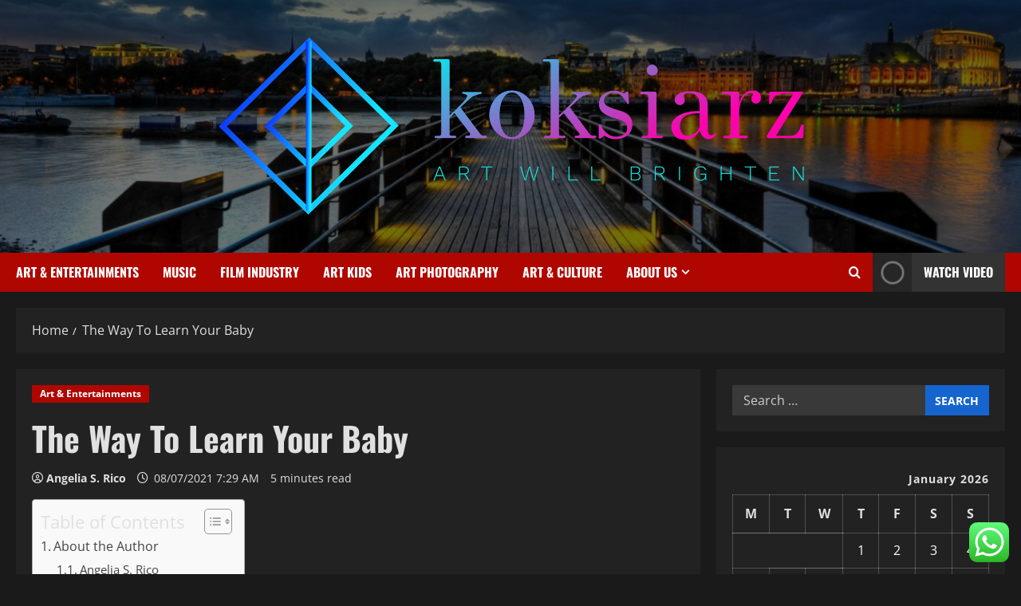

--- FILE ---
content_type: text/html; charset=UTF-8
request_url: https://koksiarz.com/the-way-to-learn-your-baby.html
body_size: 24051
content:
<!doctype html>
<html lang="en-US">

<head>
  <meta charset="UTF-8">
  <meta name="viewport" content="width=device-width, initial-scale=1">
  <link rel="profile" href="https://gmpg.org/xfn/11">

  <title>The Way To Learn Your Baby &#8211; koksiarz</title>
<meta name='robots' content='max-image-preview:large' />
<link rel="alternate" type="application/rss+xml" title="koksiarz &raquo; Feed" href="https://koksiarz.com/feed" />
<link rel="alternate" type="application/rss+xml" title="koksiarz &raquo; Comments Feed" href="https://koksiarz.com/comments/feed" />
<link rel="alternate" title="oEmbed (JSON)" type="application/json+oembed" href="https://koksiarz.com/wp-json/oembed/1.0/embed?url=https%3A%2F%2Fkoksiarz.com%2Fthe-way-to-learn-your-baby.html" />
<link rel="alternate" title="oEmbed (XML)" type="text/xml+oembed" href="https://koksiarz.com/wp-json/oembed/1.0/embed?url=https%3A%2F%2Fkoksiarz.com%2Fthe-way-to-learn-your-baby.html&#038;format=xml" />
<style id='wp-img-auto-sizes-contain-inline-css' type='text/css'>
img:is([sizes=auto i],[sizes^="auto," i]){contain-intrinsic-size:3000px 1500px}
/*# sourceURL=wp-img-auto-sizes-contain-inline-css */
</style>

<link rel='stylesheet' id='morenews-font-oswald-css' href='https://koksiarz.com/wp-content/themes/morenews/assets/fonts/css/oswald.css' type='text/css' media='all' />
<link rel='stylesheet' id='morenews-font-open-sans-css' href='https://koksiarz.com/wp-content/themes/morenews/assets/fonts/css/open-sans.css' type='text/css' media='all' />
<link rel='stylesheet' id='ht_ctc_main_css-css' href='https://koksiarz.com/wp-content/plugins/click-to-chat-for-whatsapp/new/inc/assets/css/main.css?ver=4.36' type='text/css' media='all' />
<style id='wp-emoji-styles-inline-css' type='text/css'>

	img.wp-smiley, img.emoji {
		display: inline !important;
		border: none !important;
		box-shadow: none !important;
		height: 1em !important;
		width: 1em !important;
		margin: 0 0.07em !important;
		vertical-align: -0.1em !important;
		background: none !important;
		padding: 0 !important;
	}
/*# sourceURL=wp-emoji-styles-inline-css */
</style>
<link rel='stylesheet' id='wp-block-library-css' href='https://koksiarz.com/wp-includes/css/dist/block-library/style.min.css?ver=6.9' type='text/css' media='all' />
<style id='global-styles-inline-css' type='text/css'>
:root{--wp--preset--aspect-ratio--square: 1;--wp--preset--aspect-ratio--4-3: 4/3;--wp--preset--aspect-ratio--3-4: 3/4;--wp--preset--aspect-ratio--3-2: 3/2;--wp--preset--aspect-ratio--2-3: 2/3;--wp--preset--aspect-ratio--16-9: 16/9;--wp--preset--aspect-ratio--9-16: 9/16;--wp--preset--color--black: #000000;--wp--preset--color--cyan-bluish-gray: #abb8c3;--wp--preset--color--white: #ffffff;--wp--preset--color--pale-pink: #f78da7;--wp--preset--color--vivid-red: #cf2e2e;--wp--preset--color--luminous-vivid-orange: #ff6900;--wp--preset--color--luminous-vivid-amber: #fcb900;--wp--preset--color--light-green-cyan: #7bdcb5;--wp--preset--color--vivid-green-cyan: #00d084;--wp--preset--color--pale-cyan-blue: #8ed1fc;--wp--preset--color--vivid-cyan-blue: #0693e3;--wp--preset--color--vivid-purple: #9b51e0;--wp--preset--gradient--vivid-cyan-blue-to-vivid-purple: linear-gradient(135deg,rgb(6,147,227) 0%,rgb(155,81,224) 100%);--wp--preset--gradient--light-green-cyan-to-vivid-green-cyan: linear-gradient(135deg,rgb(122,220,180) 0%,rgb(0,208,130) 100%);--wp--preset--gradient--luminous-vivid-amber-to-luminous-vivid-orange: linear-gradient(135deg,rgb(252,185,0) 0%,rgb(255,105,0) 100%);--wp--preset--gradient--luminous-vivid-orange-to-vivid-red: linear-gradient(135deg,rgb(255,105,0) 0%,rgb(207,46,46) 100%);--wp--preset--gradient--very-light-gray-to-cyan-bluish-gray: linear-gradient(135deg,rgb(238,238,238) 0%,rgb(169,184,195) 100%);--wp--preset--gradient--cool-to-warm-spectrum: linear-gradient(135deg,rgb(74,234,220) 0%,rgb(151,120,209) 20%,rgb(207,42,186) 40%,rgb(238,44,130) 60%,rgb(251,105,98) 80%,rgb(254,248,76) 100%);--wp--preset--gradient--blush-light-purple: linear-gradient(135deg,rgb(255,206,236) 0%,rgb(152,150,240) 100%);--wp--preset--gradient--blush-bordeaux: linear-gradient(135deg,rgb(254,205,165) 0%,rgb(254,45,45) 50%,rgb(107,0,62) 100%);--wp--preset--gradient--luminous-dusk: linear-gradient(135deg,rgb(255,203,112) 0%,rgb(199,81,192) 50%,rgb(65,88,208) 100%);--wp--preset--gradient--pale-ocean: linear-gradient(135deg,rgb(255,245,203) 0%,rgb(182,227,212) 50%,rgb(51,167,181) 100%);--wp--preset--gradient--electric-grass: linear-gradient(135deg,rgb(202,248,128) 0%,rgb(113,206,126) 100%);--wp--preset--gradient--midnight: linear-gradient(135deg,rgb(2,3,129) 0%,rgb(40,116,252) 100%);--wp--preset--font-size--small: 13px;--wp--preset--font-size--medium: 20px;--wp--preset--font-size--large: 36px;--wp--preset--font-size--x-large: 42px;--wp--preset--spacing--20: 0.44rem;--wp--preset--spacing--30: 0.67rem;--wp--preset--spacing--40: 1rem;--wp--preset--spacing--50: 1.5rem;--wp--preset--spacing--60: 2.25rem;--wp--preset--spacing--70: 3.38rem;--wp--preset--spacing--80: 5.06rem;--wp--preset--shadow--natural: 6px 6px 9px rgba(0, 0, 0, 0.2);--wp--preset--shadow--deep: 12px 12px 50px rgba(0, 0, 0, 0.4);--wp--preset--shadow--sharp: 6px 6px 0px rgba(0, 0, 0, 0.2);--wp--preset--shadow--outlined: 6px 6px 0px -3px rgb(255, 255, 255), 6px 6px rgb(0, 0, 0);--wp--preset--shadow--crisp: 6px 6px 0px rgb(0, 0, 0);}:root { --wp--style--global--content-size: 930px;--wp--style--global--wide-size: 1400px; }:where(body) { margin: 0; }.wp-site-blocks > .alignleft { float: left; margin-right: 2em; }.wp-site-blocks > .alignright { float: right; margin-left: 2em; }.wp-site-blocks > .aligncenter { justify-content: center; margin-left: auto; margin-right: auto; }:where(.wp-site-blocks) > * { margin-block-start: 24px; margin-block-end: 0; }:where(.wp-site-blocks) > :first-child { margin-block-start: 0; }:where(.wp-site-blocks) > :last-child { margin-block-end: 0; }:root { --wp--style--block-gap: 24px; }:root :where(.is-layout-flow) > :first-child{margin-block-start: 0;}:root :where(.is-layout-flow) > :last-child{margin-block-end: 0;}:root :where(.is-layout-flow) > *{margin-block-start: 24px;margin-block-end: 0;}:root :where(.is-layout-constrained) > :first-child{margin-block-start: 0;}:root :where(.is-layout-constrained) > :last-child{margin-block-end: 0;}:root :where(.is-layout-constrained) > *{margin-block-start: 24px;margin-block-end: 0;}:root :where(.is-layout-flex){gap: 24px;}:root :where(.is-layout-grid){gap: 24px;}.is-layout-flow > .alignleft{float: left;margin-inline-start: 0;margin-inline-end: 2em;}.is-layout-flow > .alignright{float: right;margin-inline-start: 2em;margin-inline-end: 0;}.is-layout-flow > .aligncenter{margin-left: auto !important;margin-right: auto !important;}.is-layout-constrained > .alignleft{float: left;margin-inline-start: 0;margin-inline-end: 2em;}.is-layout-constrained > .alignright{float: right;margin-inline-start: 2em;margin-inline-end: 0;}.is-layout-constrained > .aligncenter{margin-left: auto !important;margin-right: auto !important;}.is-layout-constrained > :where(:not(.alignleft):not(.alignright):not(.alignfull)){max-width: var(--wp--style--global--content-size);margin-left: auto !important;margin-right: auto !important;}.is-layout-constrained > .alignwide{max-width: var(--wp--style--global--wide-size);}body .is-layout-flex{display: flex;}.is-layout-flex{flex-wrap: wrap;align-items: center;}.is-layout-flex > :is(*, div){margin: 0;}body .is-layout-grid{display: grid;}.is-layout-grid > :is(*, div){margin: 0;}body{padding-top: 0px;padding-right: 0px;padding-bottom: 0px;padding-left: 0px;}a:where(:not(.wp-element-button)){text-decoration: none;}:root :where(.wp-element-button, .wp-block-button__link){background-color: #32373c;border-radius: 0;border-width: 0;color: #fff;font-family: inherit;font-size: inherit;font-style: inherit;font-weight: inherit;letter-spacing: inherit;line-height: inherit;padding-top: calc(0.667em + 2px);padding-right: calc(1.333em + 2px);padding-bottom: calc(0.667em + 2px);padding-left: calc(1.333em + 2px);text-decoration: none;text-transform: inherit;}.has-black-color{color: var(--wp--preset--color--black) !important;}.has-cyan-bluish-gray-color{color: var(--wp--preset--color--cyan-bluish-gray) !important;}.has-white-color{color: var(--wp--preset--color--white) !important;}.has-pale-pink-color{color: var(--wp--preset--color--pale-pink) !important;}.has-vivid-red-color{color: var(--wp--preset--color--vivid-red) !important;}.has-luminous-vivid-orange-color{color: var(--wp--preset--color--luminous-vivid-orange) !important;}.has-luminous-vivid-amber-color{color: var(--wp--preset--color--luminous-vivid-amber) !important;}.has-light-green-cyan-color{color: var(--wp--preset--color--light-green-cyan) !important;}.has-vivid-green-cyan-color{color: var(--wp--preset--color--vivid-green-cyan) !important;}.has-pale-cyan-blue-color{color: var(--wp--preset--color--pale-cyan-blue) !important;}.has-vivid-cyan-blue-color{color: var(--wp--preset--color--vivid-cyan-blue) !important;}.has-vivid-purple-color{color: var(--wp--preset--color--vivid-purple) !important;}.has-black-background-color{background-color: var(--wp--preset--color--black) !important;}.has-cyan-bluish-gray-background-color{background-color: var(--wp--preset--color--cyan-bluish-gray) !important;}.has-white-background-color{background-color: var(--wp--preset--color--white) !important;}.has-pale-pink-background-color{background-color: var(--wp--preset--color--pale-pink) !important;}.has-vivid-red-background-color{background-color: var(--wp--preset--color--vivid-red) !important;}.has-luminous-vivid-orange-background-color{background-color: var(--wp--preset--color--luminous-vivid-orange) !important;}.has-luminous-vivid-amber-background-color{background-color: var(--wp--preset--color--luminous-vivid-amber) !important;}.has-light-green-cyan-background-color{background-color: var(--wp--preset--color--light-green-cyan) !important;}.has-vivid-green-cyan-background-color{background-color: var(--wp--preset--color--vivid-green-cyan) !important;}.has-pale-cyan-blue-background-color{background-color: var(--wp--preset--color--pale-cyan-blue) !important;}.has-vivid-cyan-blue-background-color{background-color: var(--wp--preset--color--vivid-cyan-blue) !important;}.has-vivid-purple-background-color{background-color: var(--wp--preset--color--vivid-purple) !important;}.has-black-border-color{border-color: var(--wp--preset--color--black) !important;}.has-cyan-bluish-gray-border-color{border-color: var(--wp--preset--color--cyan-bluish-gray) !important;}.has-white-border-color{border-color: var(--wp--preset--color--white) !important;}.has-pale-pink-border-color{border-color: var(--wp--preset--color--pale-pink) !important;}.has-vivid-red-border-color{border-color: var(--wp--preset--color--vivid-red) !important;}.has-luminous-vivid-orange-border-color{border-color: var(--wp--preset--color--luminous-vivid-orange) !important;}.has-luminous-vivid-amber-border-color{border-color: var(--wp--preset--color--luminous-vivid-amber) !important;}.has-light-green-cyan-border-color{border-color: var(--wp--preset--color--light-green-cyan) !important;}.has-vivid-green-cyan-border-color{border-color: var(--wp--preset--color--vivid-green-cyan) !important;}.has-pale-cyan-blue-border-color{border-color: var(--wp--preset--color--pale-cyan-blue) !important;}.has-vivid-cyan-blue-border-color{border-color: var(--wp--preset--color--vivid-cyan-blue) !important;}.has-vivid-purple-border-color{border-color: var(--wp--preset--color--vivid-purple) !important;}.has-vivid-cyan-blue-to-vivid-purple-gradient-background{background: var(--wp--preset--gradient--vivid-cyan-blue-to-vivid-purple) !important;}.has-light-green-cyan-to-vivid-green-cyan-gradient-background{background: var(--wp--preset--gradient--light-green-cyan-to-vivid-green-cyan) !important;}.has-luminous-vivid-amber-to-luminous-vivid-orange-gradient-background{background: var(--wp--preset--gradient--luminous-vivid-amber-to-luminous-vivid-orange) !important;}.has-luminous-vivid-orange-to-vivid-red-gradient-background{background: var(--wp--preset--gradient--luminous-vivid-orange-to-vivid-red) !important;}.has-very-light-gray-to-cyan-bluish-gray-gradient-background{background: var(--wp--preset--gradient--very-light-gray-to-cyan-bluish-gray) !important;}.has-cool-to-warm-spectrum-gradient-background{background: var(--wp--preset--gradient--cool-to-warm-spectrum) !important;}.has-blush-light-purple-gradient-background{background: var(--wp--preset--gradient--blush-light-purple) !important;}.has-blush-bordeaux-gradient-background{background: var(--wp--preset--gradient--blush-bordeaux) !important;}.has-luminous-dusk-gradient-background{background: var(--wp--preset--gradient--luminous-dusk) !important;}.has-pale-ocean-gradient-background{background: var(--wp--preset--gradient--pale-ocean) !important;}.has-electric-grass-gradient-background{background: var(--wp--preset--gradient--electric-grass) !important;}.has-midnight-gradient-background{background: var(--wp--preset--gradient--midnight) !important;}.has-small-font-size{font-size: var(--wp--preset--font-size--small) !important;}.has-medium-font-size{font-size: var(--wp--preset--font-size--medium) !important;}.has-large-font-size{font-size: var(--wp--preset--font-size--large) !important;}.has-x-large-font-size{font-size: var(--wp--preset--font-size--x-large) !important;}
/*# sourceURL=global-styles-inline-css */
</style>

<link rel='stylesheet' id='contact-form-7-css' href='https://koksiarz.com/wp-content/plugins/contact-form-7/includes/css/styles.css?ver=6.1.4' type='text/css' media='all' />
<style id='contact-form-7-inline-css' type='text/css'>
.wpcf7 .wpcf7-recaptcha iframe {margin-bottom: 0;}.wpcf7 .wpcf7-recaptcha[data-align="center"] > div {margin: 0 auto;}.wpcf7 .wpcf7-recaptcha[data-align="right"] > div {margin: 0 0 0 auto;}
/*# sourceURL=contact-form-7-inline-css */
</style>
<link rel='stylesheet' id='ez-toc-css' href='https://koksiarz.com/wp-content/plugins/easy-table-of-contents/assets/css/screen.min.css?ver=2.0.80' type='text/css' media='all' />
<style id='ez-toc-inline-css' type='text/css'>
div#ez-toc-container .ez-toc-title {font-size: 120%;}div#ez-toc-container .ez-toc-title {font-weight: 500;}div#ez-toc-container ul li , div#ez-toc-container ul li a {font-size: 95%;}div#ez-toc-container ul li , div#ez-toc-container ul li a {font-weight: 500;}div#ez-toc-container nav ul ul li {font-size: 90%;}.ez-toc-box-title {font-weight: bold; margin-bottom: 10px; text-align: center; text-transform: uppercase; letter-spacing: 1px; color: #666; padding-bottom: 5px;position:absolute;top:-4%;left:5%;background-color: inherit;transition: top 0.3s ease;}.ez-toc-box-title.toc-closed {top:-25%;}
.ez-toc-container-direction {direction: ltr;}.ez-toc-counter ul{counter-reset: item ;}.ez-toc-counter nav ul li a::before {content: counters(item, '.', decimal) '. ';display: inline-block;counter-increment: item;flex-grow: 0;flex-shrink: 0;margin-right: .2em; float: left; }.ez-toc-widget-direction {direction: ltr;}.ez-toc-widget-container ul{counter-reset: item ;}.ez-toc-widget-container nav ul li a::before {content: counters(item, '.', decimal) '. ';display: inline-block;counter-increment: item;flex-grow: 0;flex-shrink: 0;margin-right: .2em; float: left; }
/*# sourceURL=ez-toc-inline-css */
</style>
<link rel='stylesheet' id='bootstrap-css' href='https://koksiarz.com/wp-content/themes/morenews/assets/bootstrap/css/bootstrap.min.css?ver=1.1.19' type='text/css' media='all' />
<link rel='stylesheet' id='morenews-style-css' href='https://koksiarz.com/wp-content/themes/morenews/style.min.css?ver=1.1.19' type='text/css' media='all' />
<style id='morenews-style-inline-css' type='text/css'>
body.aft-dark-mode #sidr,body.aft-dark-mode,body.aft-dark-mode.custom-background,body.aft-dark-mode #af-preloader{background-color:#1A1A1A;} body.aft-default-mode #sidr,body.aft-default-mode #af-preloader,body.aft-default-mode{background-color:#f5f5f5;} .frm_style_formidable-style.with_frm_style .frm_compact .frm_dropzone.dz-clickable .dz-message,.frm_style_formidable-style.with_frm_style input[type=submit],.frm_style_formidable-style.with_frm_style .frm_submit input[type=button],.frm_style_formidable-style.with_frm_style .frm_submit button,.frm_form_submit_style,.frm_style_formidable-style.with_frm_style .frm-edit-page-btn,.woocommerce #respond input#submit.disabled,.woocommerce #respond input#submit:disabled,.woocommerce #respond input#submit:disabled[disabled],.woocommerce a.button.disabled,.woocommerce a.button:disabled,.woocommerce a.button:disabled[disabled],.woocommerce button.button.disabled,.woocommerce button.button:disabled,.woocommerce button.button:disabled[disabled],.woocommerce input.button.disabled,.woocommerce input.button:disabled,.woocommerce input.button:disabled[disabled],.woocommerce #respond input#submit,.woocommerce a.button,.woocommerce button.button,.woocommerce input.button,.woocommerce #respond input#submit.alt,.woocommerce a.button.alt,.woocommerce button.button.alt,.woocommerce input.button.alt,.woocommerce-account .addresses .title .edit,:root .wc-block-featured-product__link :where(.wp-element-button,.wp-block-button__link),:root .wc-block-featured-category__link :where(.wp-element-button,.wp-block-button__link),hustle-button,button.wc-block-mini-cart__button,.wc-block-checkout .wp-block-button__link,.wp-block-button.wc-block-components-product-button .wp-block-button__link,.wc-block-grid__product-add-to-cart.wp-block-button .wp-block-button__link,body .wc-block-components-button,.wc-block-grid .wp-block-button__link,.woocommerce-notices-wrapper .button,body .woocommerce-notices-wrapper .button:hover,body.woocommerce .single_add_to_cart_button.button:hover,body.woocommerce a.button.add_to_cart_button:hover,.widget-title-fill-and-border .morenews-widget .wp-block-search__label,.widget-title-fill-and-border .morenews-widget .wp-block-group .wp-block-heading,.widget-title-fill-and-no-border .morenews-widget .wp-block-search__label,.widget-title-fill-and-no-border .morenews-widget .wp-block-group .wp-block-heading,.widget-title-fill-and-border .wp_post_author_widget .widget-title .header-after,.widget-title-fill-and-border .widget-title .heading-line,.widget-title-fill-and-border .aft-posts-tabs-panel .nav-tabs>li>a.active,.widget-title-fill-and-border .aft-main-banner-wrapper .widget-title .heading-line ,.widget-title-fill-and-no-border .wp_post_author_widget .widget-title .header-after,.widget-title-fill-and-no-border .widget-title .heading-line,.widget-title-fill-and-no-border .aft-posts-tabs-panel .nav-tabs>li>a.active,.widget-title-fill-and-no-border .aft-main-banner-wrapper .widget-title .heading-line,a.sidr-class-sidr-button-close,body.widget-title-border-bottom .header-after1 .heading-line-before,body.widget-title-border-bottom .widget-title .heading-line-before,.widget-title-border-center .morenews-widget .wp-block-search__label::after,.widget-title-border-center .morenews-widget .wp-block-group .wp-block-heading::after,.widget-title-border-center .wp_post_author_widget .widget-title .heading-line-before,.widget-title-border-center .aft-posts-tabs-panel .nav-tabs>li>a.active::after,.widget-title-border-center .wp_post_author_widget .widget-title .header-after::after,.widget-title-border-center .widget-title .heading-line-after,.widget-title-border-bottom .morenews-widget .wp-block-search__label::after,.widget-title-border-bottom .morenews-widget .wp-block-group .wp-block-heading::after,.widget-title-border-bottom .heading-line::before,.widget-title-border-bottom .wp-post-author-wrap .header-after::before,.widget-title-border-bottom .aft-posts-tabs-panel .nav-tabs>li>a.active span::after,.aft-dark-mode .is-style-fill a.wp-block-button__link:not(.has-background),.aft-default-mode .is-style-fill a.wp-block-button__link:not(.has-background),#reading-progress-bar,a.comment-reply-link,body.aft-default-mode .reply a,body.aft-dark-mode .reply a,.aft-popular-taxonomies-lists span::before ,#loader-wrapper div,span.heading-line::before,.wp-post-author-wrap .header-after::before,body.aft-dark-mode input[type="button"],body.aft-dark-mode input[type="reset"],body.aft-dark-mode input[type="submit"],body.aft-dark-mode .inner-suscribe input[type=submit],body.aft-default-mode input[type="button"],body.aft-default-mode input[type="reset"],body.aft-default-mode input[type="submit"],body.aft-default-mode .inner-suscribe input[type=submit],.woocommerce-product-search button[type="submit"],input.search-submit,.wp-block-search__button,.af-youtube-slider .af-video-wrap .af-bg-play i,.af-youtube-video-list .entry-header-yt-video-wrapper .af-yt-video-play i,.af-post-format i,body .btn-style1 a:visited,body .btn-style1 a,body span.post-page-numbers.current,body .morenews-pagination .nav-links .page-numbers.current,body #scroll-up,button,a.author-button.primary,.morenews-reaction-button .reaction-percentage,h3.morenews-subtitle:after,body article.sticky .read-single:before,.aft-readmore-wrapper a.aft-readmore:hover,body.aft-dark-mode .aft-readmore-wrapper a.aft-readmore:hover,footer.site-footer .aft-readmore-wrapper a.aft-readmore:hover,.aft-readmore-wrapper a.aft-readmore:hover,body .trending-posts-vertical .trending-no{background-color:#ff0000;} div.wpforms-container-full button[type=submit]:hover,div.wpforms-container-full button[type=submit]:not(:hover):not(:active){background-color:#ff0000 !important;} .grid-design-texts-over-image .aft-readmore-wrapper a.aft-readmore:hover,.aft-readmore-wrapper a.aft-readmore:hover,body.aft-dark-mode .aft-readmore-wrapper a.aft-readmore:hover,body.aft-default-mode .aft-readmore-wrapper a.aft-readmore:hover,a.author-button.primary,.morenews-post-badge,body.single .entry-header .aft-post-excerpt-and-meta .post-excerpt,body.aft-dark-mode.single span.tags-links a:hover,.morenews-pagination .nav-links .page-numbers.current,.aft-readmore-wrapper a.aft-readmore:hover,p.awpa-more-posts a:hover,.wp-post-author-meta .wp-post-author-meta-more-posts a.awpa-more-posts:hover{border-color:#ff0000;} body:not(.rtl) .aft-popular-taxonomies-lists span::after{border-left-color:#ff0000;} body.rtl .aft-popular-taxonomies-lists span::after{border-right-color:#ff0000;} .widget-title-fill-and-no-border .morenews-widget .wp-block-search__label::after,.widget-title-fill-and-no-border .morenews-widget .wp-block-group .wp-block-heading::after,.widget-title-fill-and-no-border .aft-posts-tabs-panel .nav-tabs>li a.active::after,.widget-title-fill-and-no-border .morenews-widget .widget-title::before,.widget-title-fill-and-no-border .morenews-customizer .widget-title::before{border-top-color:#ff0000;} .woocommerce div.product .woocommerce-tabs ul.tabs li.active,#scroll-up::after,.aft-dark-mode #loader,.aft-default-mode #loader{border-bottom-color:#ff0000;} footer.site-footer .wp-calendar-nav a:hover,footer.site-footer .wp-block-latest-comments__comment-meta a:hover,.aft-dark-mode .tagcloud a:hover,.aft-dark-mode .widget ul.menu >li a:hover,.aft-dark-mode .widget > ul > li a:hover,.banner-exclusive-posts-wrapper a:hover,.list-style .read-title h3 a:hover,.grid-design-default .read-title h3 a:hover,body.aft-dark-mode .banner-exclusive-posts-wrapper a:hover,body.aft-dark-mode .banner-exclusive-posts-wrapper a:visited:hover,body.aft-default-mode .banner-exclusive-posts-wrapper a:hover,body.aft-default-mode .banner-exclusive-posts-wrapper a:visited:hover,body.wp-post-author-meta .awpa-display-name a:hover,.widget_text a ,.post-description a:not(.aft-readmore),.post-description a:not(.aft-readmore):visited,.wp_post_author_widget .wp-post-author-meta .awpa-display-name a:hover,.wp-post-author-meta .wp-post-author-meta-more-posts a.awpa-more-posts:hover,body.aft-default-mode .af-breadcrumbs a:hover,body.aft-dark-mode .af-breadcrumbs a:hover,body .wp-block-latest-comments li.wp-block-latest-comments__comment a:hover,body .site-footer .color-pad .read-title h3 a:hover,body.aft-dark-mode #secondary .morenews-widget ul[class*="wp-block-"] a:hover,body.aft-dark-mode #secondary .morenews-widget ol[class*="wp-block-"] a:hover,body.aft-dark-mode a.post-edit-link:hover,body.aft-default-mode #secondary .morenews-widget ul[class*="wp-block-"] a:hover,body.aft-default-mode #secondary .morenews-widget ol[class*="wp-block-"] a:hover,body.aft-default-mode a.post-edit-link:hover,body.aft-default-mode #secondary .widget > ul > li a:hover,body.aft-default-mode footer.comment-meta a:hover,body.aft-dark-mode footer.comment-meta a:hover,body.aft-default-mode .comment-form a:hover,body.aft-dark-mode .comment-form a:hover,body.aft-dark-mode .entry-content > .wp-block-tag-cloud a:not(.has-text-color):hover,body.aft-default-mode .entry-content > .wp-block-tag-cloud a:not(.has-text-color):hover,body.aft-dark-mode .entry-content .wp-block-archives-list.wp-block-archives a:not(.has-text-color):hover,body.aft-default-mode .entry-content .wp-block-archives-list.wp-block-archives a:not(.has-text-color):hover,body.aft-dark-mode .entry-content .wp-block-latest-posts a:not(.has-text-color):hover,body.aft-dark-mode .entry-content .wp-block-categories-list.wp-block-categories a:not(.has-text-color):hover,body.aft-default-mode .entry-content .wp-block-latest-posts a:not(.has-text-color):hover,body.aft-default-mode .entry-content .wp-block-categories-list.wp-block-categories a:not(.has-text-color):hover,.aft-default-mode .wp-block-archives-list.wp-block-archives a:not(.has-text-color):hover,.aft-default-mode .wp-block-latest-posts a:not(.has-text-color):hover,.aft-default-mode .wp-block-categories-list.wp-block-categories a:not(.has-text-color):hover,.aft-default-mode .wp-block-latest-comments li.wp-block-latest-comments__comment a:hover,.aft-dark-mode .wp-block-archives-list.wp-block-archives a:not(.has-text-color):hover,.aft-dark-mode .wp-block-latest-posts a:not(.has-text-color):hover,.aft-dark-mode .wp-block-categories-list.wp-block-categories a:not(.has-text-color):hover,.aft-dark-mode .wp-block-latest-comments li.wp-block-latest-comments__comment a:hover,body.aft-dark-mode .morenews-pagination .nav-links a.page-numbers:hover,body.aft-default-mode .morenews-pagination .nav-links a.page-numbers:hover,body.aft-default-mode .aft-popular-taxonomies-lists ul li a:hover ,body.aft-dark-mode .aft-popular-taxonomies-lists ul li a:hover,body.aft-dark-mode .wp-calendar-nav a,body .entry-content > .wp-block-heading:not(.has-link-color):not(.wp-block-post-title) a,body .entry-content > ul a,body .entry-content > ol a,body .entry-content > p:not(.has-link-color) a ,body.aft-default-mode p.logged-in-as a,body.aft-dark-mode p.logged-in-as a,body.aft-dark-mode .woocommerce-loop-product__title:hover,body.aft-default-mode .woocommerce-loop-product__title:hover,a:hover,p a,.stars a:active,.stars a:focus,.morenews-widget.widget_text a,a.author-website:hover,.author-box-content a.author-posts-link:hover,body .morenews-sponsor a,body .morenews-source a,body.aft-default-mode .wp-block-latest-comments li.wp-block-latest-comments__comment a:hover,body.aft-dark-mode .wp-block-latest-comments li.wp-block-latest-comments__comment a:hover,.entry-content .wp-block-latest-comments a:not(.has-text-color):hover,.wc-block-grid__product .wc-block-grid__product-link:focus,body.aft-default-mode .entry-content .wp-block-heading:not(.has-link-color):not(.wp-block-post-title) a,body.aft-dark-mode .entry-content .wp-block-heading:not(.has-link-color):not(.wp-block-post-title) a,body.aft-default-mode .comment-content a,body.aft-dark-mode .comment-content a,body.aft-default-mode .post-excerpt a,body.aft-dark-mode .post-excerpt a,body.aft-default-mode .wp-block-tag-cloud a:hover,body.aft-default-mode .tagcloud a:hover,body.aft-default-mode.single span.tags-links a:hover,body.aft-default-mode p.awpa-more-posts a:hover,body.aft-default-mode p.awpa-website a:hover ,body.aft-default-mode .wp-post-author-meta h4 a:hover,body.aft-default-mode .widget ul.menu >li a:hover,body.aft-default-mode .widget > ul > li a:hover,body.aft-default-mode .nav-links a:hover,body.aft-default-mode ul.trail-items li a:hover,body.aft-dark-mode .wp-block-tag-cloud a:hover,body.aft-dark-mode .tagcloud a:hover,body.aft-dark-mode.single span.tags-links a:hover,body.aft-dark-mode p.awpa-more-posts a:hover,body.aft-dark-mode p.awpa-website a:hover ,body.aft-dark-mode .widget ul.menu >li a:hover,body.aft-dark-mode .nav-links a:hover,body.aft-dark-mode ul.trail-items li a:hover{color:#ff0000;} @media only screen and (min-width:992px){body.aft-default-mode .morenews-header .main-navigation .menu-desktop > ul > li:hover > a:before,body.aft-default-mode .morenews-header .main-navigation .menu-desktop > ul > li.current-menu-item > a:before{background-color:#ff0000;} } .woocommerce-product-search button[type="submit"],input.search-submit{background-color:#ff0000;} .aft-dark-mode .entry-content a:hover,.aft-dark-mode .entry-content a:focus,.aft-dark-mode .entry-content a:active,.wp-calendar-nav a,#wp-calendar tbody td a,body.aft-dark-mode #wp-calendar tbody td#today,body.aft-default-mode #wp-calendar tbody td#today,body.aft-default-mode .entry-content .wp-block-heading:not(.has-link-color):not(.wp-block-post-title) a,body.aft-dark-mode .entry-content .wp-block-heading:not(.has-link-color):not(.wp-block-post-title) a,body .entry-content > ul a,body .entry-content > ul a:visited,body .entry-content > ol a,body .entry-content > ol a:visited,body .entry-content > p:not(.has-link-color) a,body .entry-content > p:not(.has-link-color) a:visited{color:#ff0000;} .woocommerce-product-search button[type="submit"],input.search-submit,body.single span.tags-links a:hover,body .entry-content .wp-block-heading:not(.has-link-color):not(.wp-block-post-title) a,body .entry-content > ul a,body .entry-content > ul a:visited,body .entry-content > ol a,body .entry-content > ol a:visited,body .entry-content > p:not(.has-link-color) a,body .entry-content > p:not(.has-link-color) a:visited{border-color:#ff0000;} @media only screen and (min-width:993px){.main-navigation .menu-desktop > li.current-menu-item::after,.main-navigation .menu-desktop > ul > li.current-menu-item::after,.main-navigation .menu-desktop > li::after,.main-navigation .menu-desktop > ul > li::after{background-color:#ff0000;} } .site-branding .site-title{font-family:'Oswald','Noto Sans','Noto Sans CJK SC','Noto Sans JP','Noto Sans KR',system-ui,-apple-system,'Segoe UI',Roboto,'Helvetica Neue',Arial,sans-serif,'Apple Color Emoji','Segoe UI Emoji','Segoe UI Symbol';} body,button,input,select,optgroup,.cat-links li a,.min-read,.af-social-contacts .social-widget-menu .screen-reader-text,textarea{font-family:'Open Sans','Noto Sans','Noto Sans CJK SC','Noto Sans JP','Noto Sans KR',system-ui,-apple-system,'Segoe UI',Roboto,'Helvetica Neue',Arial,sans-serif,'Apple Color Emoji','Segoe UI Emoji','Segoe UI Symbol';} .wp-block-tag-cloud a,.tagcloud a,body span.hustle-title,.wp-block-blockspare-blockspare-tabs .bs-tabs-title-list li a.bs-tab-title,.navigation.post-navigation .nav-links a,div.custom-menu-link > a,.exclusive-posts .exclusive-now span,.aft-popular-taxonomies-lists span,.exclusive-posts a,.aft-posts-tabs-panel .nav-tabs>li>a,.widget-title-border-bottom .aft-posts-tabs-panel .nav-tabs>li>a,.nav-tabs>li,.widget ul ul li,.widget ul.menu >li ,.widget > ul > li,.wp-block-search__label,.wp-block-latest-posts.wp-block-latest-posts__list li,.wp-block-latest-comments li.wp-block-latest-comments__comment,.wp-block-group ul li a,.main-navigation ul li a,h1,h2,h3,h4,h5,h6{font-family:'Oswald','Noto Sans','Noto Sans CJK SC','Noto Sans JP','Noto Sans KR',system-ui,-apple-system,'Segoe UI',Roboto,'Helvetica Neue',Arial,sans-serif,'Apple Color Emoji','Segoe UI Emoji','Segoe UI Symbol';} .container-wrapper .elementor{max-width:100%;} .full-width-content .elementor-section-stretched,.align-content-left .elementor-section-stretched,.align-content-right .elementor-section-stretched{max-width:100%;left:0 !important;}
/*# sourceURL=morenews-style-inline-css */
</style>
<link rel='stylesheet' id='globalnews-css' href='https://koksiarz.com/wp-content/themes/globalnews/style.css?ver=1.1.19' type='text/css' media='all' />
<link rel='stylesheet' id='aft-icons-css' href='https://koksiarz.com/wp-content/themes/morenews/assets/icons/style.css?ver=6.9' type='text/css' media='all' />
<link rel='stylesheet' id='slick-css' href='https://koksiarz.com/wp-content/themes/morenews/assets/slick/css/slick.min.css?ver=6.9' type='text/css' media='all' />
<link rel='stylesheet' id='sidr-css' href='https://koksiarz.com/wp-content/themes/morenews/assets/sidr/css/jquery.sidr.dark.css?ver=6.9' type='text/css' media='all' />
<link rel='stylesheet' id='magnific-popup-css' href='https://koksiarz.com/wp-content/themes/morenews/assets/magnific-popup/magnific-popup.css?ver=6.9' type='text/css' media='all' />
<script type="text/javascript" src="https://koksiarz.com/wp-includes/js/jquery/jquery.min.js?ver=3.7.1" id="jquery-core-js"></script>
<script type="text/javascript" src="https://koksiarz.com/wp-includes/js/jquery/jquery-migrate.min.js?ver=3.4.1" id="jquery-migrate-js"></script>
<script type="text/javascript" src="https://koksiarz.com/wp-content/themes/morenews/assets/jquery.cookie.js?ver=6.9" id="jquery-cookie-js"></script>
<script type="text/javascript" src="https://koksiarz.com/wp-content/themes/morenews/assets/background-script.js?ver=1.1.19" id="morenews-background-script-js"></script>
<link rel="https://api.w.org/" href="https://koksiarz.com/wp-json/" /><link rel="alternate" title="JSON" type="application/json" href="https://koksiarz.com/wp-json/wp/v2/posts/1985" /><link rel="EditURI" type="application/rsd+xml" title="RSD" href="https://koksiarz.com/xmlrpc.php?rsd" />
<meta name="generator" content="WordPress 6.9" />
<link rel="canonical" href="https://koksiarz.com/the-way-to-learn-your-baby.html" />
<link rel='shortlink' href='https://koksiarz.com/?p=1985' />
<!-- HFCM by 99 Robots - Snippet # 3: gsc -->
<meta name="google-site-verification" content="QZi0EAnZaeqXPLkplgeS1Jh8U81y05Iii5uuEQ5y3ko" />
<!-- /end HFCM by 99 Robots -->
<link rel="preload" href="https://koksiarz.com/wp-content/uploads/2025/06/cropped-wp2596952.jpg" as="image">    <style type="text/css">
      .site-title,
      .site-description {
        position: absolute;
        clip: rect(1px, 1px, 1px, 1px);
        display: none;
      }

          </style>
<link rel="icon" href="https://koksiarz.com/wp-content/uploads/2025/06/cropped-cover-scaled-1-32x32.png" sizes="32x32" />
<link rel="icon" href="https://koksiarz.com/wp-content/uploads/2025/06/cropped-cover-scaled-1-192x192.png" sizes="192x192" />
<link rel="apple-touch-icon" href="https://koksiarz.com/wp-content/uploads/2025/06/cropped-cover-scaled-1-180x180.png" />
<meta name="msapplication-TileImage" content="https://koksiarz.com/wp-content/uploads/2025/06/cropped-cover-scaled-1-270x270.png" />
<link rel="preload" as="image" href="https://hairofthedogacademy.com/wp-content/uploads/2017/04/equine-photography-posing.jpg"><link rel="preload" as="image" href="https://images.landscapingnetwork.com/pictures/images/500x500Max/site_8/certainteed-certainteed_5259.JPG"><link rel="preload" as="image" href="https://miro.medium.com/v2/resize:fit:1200/1*HeqmypMxQ-vhNRzmanSSjQ.jpeg"><link rel="preload" as="image" href="https://hairofthedogacademy.com/wp-content/uploads/2017/04/equine-photography-posing.jpg"><link rel="preload" as="image" href="https://images.landscapingnetwork.com/pictures/images/500x500Max/site_8/certainteed-certainteed_5259.JPG"><link rel="preload" as="image" href="https://miro.medium.com/v2/resize:fit:1200/1*HeqmypMxQ-vhNRzmanSSjQ.jpeg"><link rel="preload" as="image" href="https://dropinblog.net/cdn-cgi/image/fit=scale-down,width=700/34253595/files/featured/CAlifornia_Casual_Header.png"></head>








<body class="wp-singular post-template-default single single-post postid-1985 single-format-standard wp-custom-logo wp-embed-responsive wp-theme-morenews wp-child-theme-globalnews  aft-sticky-header aft-dark-mode aft-header-layout-centered header-image-default widget-title-border-bottom default-content-layout single-content-mode-default single-post-title-boxed align-content-left af-wide-layout">
  
  
  <div id="page" class="site af-whole-wrapper">
    <a class="skip-link screen-reader-text" href="#content">Skip to content</a>

    
    <header id="masthead" class="header-layout-centered morenews-header">
        <div class="mid-header-wrapper af-header-image data-bg" style="background-image: url(https://koksiarz.com/wp-content/uploads/2025/06/cropped-wp2596952.jpg);">

    <div class="mid-header">
        <div class="container-wrapper">
                    <div class="mid-bar-flex">
                <div class="logo">
                        <div class="site-branding ">
      <a href="https://koksiarz.com/" class="custom-logo-link" rel="home"><img width="998" height="257" src="https://koksiarz.com/wp-content/uploads/2025/06/cropped-default-1.png" class="custom-logo" alt="koksiarz" decoding="async" fetchpriority="high" srcset="https://koksiarz.com/wp-content/uploads/2025/06/cropped-default-1.png 998w, https://koksiarz.com/wp-content/uploads/2025/06/cropped-default-1-300x77.png 300w, https://koksiarz.com/wp-content/uploads/2025/06/cropped-default-1-768x198.png 768w" sizes="(max-width: 998px) 100vw, 998px" loading="lazy" /></a>        <p class="site-title font-family-1">
          <a href="https://koksiarz.com/" class="site-title-anchor" rel="home">koksiarz</a>
        </p>
      
              <p class="site-description">Art will brighten</p>
          </div>

                    </div>
            </div>
        </div>
    </div>

    
</div>
<div id="main-navigation-bar" class="bottom-header">
    <div class="container-wrapper">
        <div class="bottom-nav">
            <div class="offcanvas-navigaiton">
                                    <div class="navigation-container">
      <nav class="main-navigation clearfix">

        <span class="toggle-menu" >
          <a href="#" role="button" class="aft-void-menu" aria-controls="primary-menu" aria-expanded="false">
            <span class="screen-reader-text">
              Primary Menu            </span>
            <i class="ham"></i>
          </a>
        </span>


        <div class="menu main-menu menu-desktop show-menu-border"><ul id="primary-menu" class="menu"><li id="menu-item-4648" class="menu-item menu-item-type-taxonomy menu-item-object-category current-post-ancestor current-menu-parent current-post-parent menu-item-4648"><a href="https://koksiarz.com/category/art-entertainments">Art &amp; Entertainments</a></li>
<li id="menu-item-4649" class="menu-item menu-item-type-taxonomy menu-item-object-category menu-item-4649"><a href="https://koksiarz.com/category/music">Music</a></li>
<li id="menu-item-4650" class="menu-item menu-item-type-taxonomy menu-item-object-category menu-item-4650"><a href="https://koksiarz.com/category/film-industry">Film Industry</a></li>
<li id="menu-item-4651" class="menu-item menu-item-type-taxonomy menu-item-object-category menu-item-4651"><a href="https://koksiarz.com/category/art-kids">Art Kids</a></li>
<li id="menu-item-4652" class="menu-item menu-item-type-taxonomy menu-item-object-category menu-item-4652"><a href="https://koksiarz.com/category/art-photography">Art Photography</a></li>
<li id="menu-item-4653" class="menu-item menu-item-type-taxonomy menu-item-object-category menu-item-4653"><a href="https://koksiarz.com/category/art-culture">Art &amp; Culture</a></li>
<li id="menu-item-4643" class="menu-item menu-item-type-post_type menu-item-object-page menu-item-has-children menu-item-4643"><a href="https://koksiarz.com/about-us">About Us</a>
<ul class="sub-menu">
	<li id="menu-item-4644" class="menu-item menu-item-type-post_type menu-item-object-page menu-item-4644"><a href="https://koksiarz.com/sitemap">Sitemap</a></li>
	<li id="menu-item-4645" class="menu-item menu-item-type-post_type menu-item-object-page menu-item-4645"><a href="https://koksiarz.com/privacy-policy">Privacy Policy</a></li>
	<li id="menu-item-4646" class="menu-item menu-item-type-post_type menu-item-object-page menu-item-4646"><a href="https://koksiarz.com/advertise-here">Advertise Here</a></li>
	<li id="menu-item-4647" class="menu-item menu-item-type-post_type menu-item-object-page menu-item-4647"><a href="https://koksiarz.com/contact-us">Contact Us</a></li>
</ul>
</li>
</ul></div>      </nav>
    </div>


                  <div class="search-watch">
                                        <div class="af-search-wrap">
      <div class="search-overlay" aria-label="Open search form">
        <a href="#" title="Search" class="search-icon" aria-label="Open search form">
          <i class="fa fa-search"></i>
        </a>
        <div class="af-search-form">
          <form role="search" method="get" class="search-form" action="https://koksiarz.com/">
				<label>
					<span class="screen-reader-text">Search for:</span>
					<input type="search" class="search-field" placeholder="Search &hellip;" value="" name="s" />
				</label>
				<input type="submit" class="search-submit" value="Search" />
			</form>          <!-- Live Search Results -->
          <div id="af-live-search-results"></div>
        </div>
      </div>
    </div>

                                <div class="custom-menu-link">
          <a href="#" aria-label="View Watch Video">

            
              <i class="fas fa-play"></i>
                        Watch Video          </a>
        </div>
          
                    </div>

            </div>

        </div>
    </div>
    </div>    </header>


                    <div class="aft-main-breadcrumb-wrapper container-wrapper">
              <div class="af-breadcrumbs font-family-1 color-pad">

      <div role="navigation" aria-label="Breadcrumbs" class="breadcrumb-trail breadcrumbs" itemprop="breadcrumb"><ul class="trail-items" itemscope itemtype="http://schema.org/BreadcrumbList"><meta name="numberOfItems" content="2" /><meta name="itemListOrder" content="Ascending" /><li itemprop="itemListElement" itemscope itemtype="http://schema.org/ListItem" class="trail-item trail-begin"><a href="https://koksiarz.com" rel="home" itemprop="item"><span itemprop="name">Home</span></a><meta itemprop="position" content="1" /></li><li itemprop="itemListElement" itemscope itemtype="http://schema.org/ListItem" class="trail-item trail-end"><a href="https://koksiarz.com/the-way-to-learn-your-baby.html" itemprop="item"><span itemprop="name">The Way To Learn Your Baby</span></a><meta itemprop="position" content="2" /></li></ul></div>
    </div>
          </div>
      
      <div id="content" class="container-wrapper">
      <div class="section-block-upper">
    <div id="primary" class="content-area">
        <main id="main" class="site-main">
                            <article id="post-1985" class="af-single-article post-1985 post type-post status-publish format-standard hentry category-art-entertainments tag-learn">

                    <div class="entry-content-wrap read-single social-after-title">

                                <header class="entry-header pos-rel">
            <div class="read-details">
                <div class="entry-header-details af-cat-widget-carousel">
                    
                        <div class="figure-categories read-categories figure-categories-bg categories-inside-image">
                                                        <ul class="cat-links"><li class="meta-category">
                             <a class="morenews-categories category-color-1" href="https://koksiarz.com/category/art-entertainments" aria-label="Art &amp; Entertainments">
                                 Art &amp; Entertainments
                             </a>
                        </li></ul>                        </div>
                                        <h1 class="entry-title">The Way To Learn Your Baby</h1>


                    <div class="aft-post-excerpt-and-meta color-pad">
                                                
                        <div class="entry-meta author-links">

                            


                            <span class="item-metadata posts-author byline">
                                            <i class="far fa-user-circle"></i>
                          <a href="https://koksiarz.com/author/angelia-s-rico">
              Angelia S. Rico      </a>
                    </span>
            

                            <span class="item-metadata posts-date">
                    <i class="far fa-clock" aria-hidden="true"></i>
                    08/07/2021 7:29 AM                </span>
            


                            <span class="min-read">5 minutes read</span>                              <div class="aft-comment-view-share">
      </div>
                              
                        </div>
                    </div>
                </div>
            </div>



        </header><!-- .entry-header -->




        <!-- end slider-section -->
                                
                        
                        

    <div class="color-pad">
        <div class="entry-content read-details">
            <div id="ez-toc-container" class="ez-toc-v2_0_80 counter-hierarchy ez-toc-counter ez-toc-grey ez-toc-container-direction">
<div class="ez-toc-title-container">
<p class="ez-toc-title ez-toc-toggle" style="cursor:pointer">Table of Contents</p>
<span class="ez-toc-title-toggle"><a href="#" class="ez-toc-pull-right ez-toc-btn ez-toc-btn-xs ez-toc-btn-default ez-toc-toggle" aria-label="Toggle Table of Content"><span class="ez-toc-js-icon-con"><span class=""><span class="eztoc-hide" style="display:none;">Toggle</span><span class="ez-toc-icon-toggle-span"><svg style="fill: #999;color:#999" xmlns="http://www.w3.org/2000/svg" class="list-377408" width="20px" height="20px" viewBox="0 0 24 24" fill="none"><path d="M6 6H4v2h2V6zm14 0H8v2h12V6zM4 11h2v2H4v-2zm16 0H8v2h12v-2zM4 16h2v2H4v-2zm16 0H8v2h12v-2z" fill="currentColor"></path></svg><svg style="fill: #999;color:#999" class="arrow-unsorted-368013" xmlns="http://www.w3.org/2000/svg" width="10px" height="10px" viewBox="0 0 24 24" version="1.2" baseProfile="tiny"><path d="M18.2 9.3l-6.2-6.3-6.2 6.3c-.2.2-.3.4-.3.7s.1.5.3.7c.2.2.4.3.7.3h11c.3 0 .5-.1.7-.3.2-.2.3-.5.3-.7s-.1-.5-.3-.7zM5.8 14.7l6.2 6.3 6.2-6.3c.2-.2.3-.5.3-.7s-.1-.5-.3-.7c-.2-.2-.4-.3-.7-.3h-11c-.3 0-.5.1-.7.3-.2.2-.3.5-.3.7s.1.5.3.7z"/></svg></span></span></span></a></span></div>
<nav><ul class='ez-toc-list ez-toc-list-level-1 ' ><li class='ez-toc-page-1 ez-toc-heading-level-2'><a class="ez-toc-link ez-toc-heading-1" href="#About_the_Author" >About the Author</a><ul class='ez-toc-list-level-3' ><li class='ez-toc-heading-level-3'><a class="ez-toc-link ez-toc-heading-2" href="#Angelia_S_Rico" >Angelia S. Rico</a></li></ul></li></ul></nav></div>
<p>She&#8217;s written a number of books and manages a blog and other assets on her website, including her Breastfeeding Solutions app. The app offers up-to-date data on greater than one hundred subjects. Breastfeeding can have lasting benefits for mother and baby.</p>
<p><img decoding="async" class='aligncenter' style='display: block;margin-left:auto;margin-right:auto;' src="https://i.ibb.co/jfV5MYW/Baby-Parenting-102.jpg" width="309px" alt="Baby and Parenting"/></p>
<p>Understanding Birth eClass is a novel on-line studying experience that provides complete info you can trust as you put together on your upcoming start. In this class, you will learn all in regards to the start course of and medical procedures through useful video clips, animations, and interactive games. You may also get a sense of what labor is really like as you watch several birth tales. John Medina, a developmental molecular biologist and pop, shares funny anecdotes about the finest way a young child’s mind develops—and what you can do to optimize that growth. Find out why Dad ought to do extra around the home, and how educating your youngster impulse management is the finest way to get them to go to college. Christine Carter, Ph.D., attracts on her research in sociology and psychology to offer actionable do’s and don’ts for raising happier youngsters.</p>
<p>With a pleasant balance of humor and insight, this e-book delves into every little thing from digestive quirks to the dreaded poo-splosion to potty coaching <a href="https://aracem.org">Minnesota Child Support</a>. An award-winning economist and mother of two, Emily Oster investigates parenting from an usually ignored angle in her new book, Cribsheet.</p>
<p><img decoding="async" class='aligncenter' style='display: block;margin-left:auto;margin-right:auto;' src="https://i.ibb.co/RhZt8Mr/Baby-Parenting-55.jpg" width="303px" alt="Baby and Parenting"/></p>
<p>If you’re a father or mother, you might have seen your stress level in your child’s eyes, or perhaps you&#8217;ve seen it performed out in his or her habits. If you’re not a mother or father, you could keep in mind the sensation of pleasure at your personal parents’ happiness, or the devastation if you sensed that they were not OK. Children are sponges, in any case – and everyone knows this intuitively. It’s not the preferred <a href="https://wpaposters.com">Family Pictures</a> space of analysis, for obvious reasons, however it’s nicely worth trying into. Over The Moon’s Toddler Playschool academics are top-notch and pay shut attention to the social and developmental needs of every youngster. The curriculum is artistic and thoughtfully implemented. We are lucky to have this program; It’s a fantastic possibility for the yr earlier than preschool.</p>
<div style="display: flex;justify-content: center;">
<blockquote class="twitter-tweet">
<p lang="en" dir="ltr">Pregnancy and motherhood are the most beautiful and significantly life-altering events that I have ever experienced.<a href="https://t.co/dPe0L8OsuD">https://t.co/dPe0L8OsuD</a><br />.<br />.<a href="https://twitter.com/hashtag/mom?src=hash&amp;ref_src=twsrc%5Etfw">#mom</a> <a href="https://twitter.com/hashtag/dad?src=hash&amp;ref_src=twsrc%5Etfw">#dad</a> <a href="https://twitter.com/hashtag/kids?src=hash&amp;ref_src=twsrc%5Etfw">#kids</a> <a href="https://twitter.com/hashtag/pregnancy?src=hash&amp;ref_src=twsrc%5Etfw">#pregnancy</a> <a href="https://twitter.com/hashtag/women?src=hash&amp;ref_src=twsrc%5Etfw">#women</a> <a href="https://twitter.com/hashtag/marrige?src=hash&amp;ref_src=twsrc%5Etfw">#marrige</a> <a href="https://twitter.com/hashtag/baby?src=hash&amp;ref_src=twsrc%5Etfw">#baby</a> <a href="https://twitter.com/hashtag/parenting?src=hash&amp;ref_src=twsrc%5Etfw">#parenting</a> <a href="https://twitter.com/hashtag/fridaymorning?src=hash&amp;ref_src=twsrc%5Etfw">#fridaymorning</a> <a href="https://t.co/E8t86mZjJz">pic.twitter.com/E8t86mZjJz</a></p>
<p>&mdash; Parenthood (@Parenth35622622) <a href="https://twitter.com/Parenth35622622/status/1410901155912183816?ref_src=twsrc%5Etfw">July 2, 2021</a></p></blockquote>
<p><script async src="https://platform.twitter.com/widgets.js" charset="utf-8"></script></div>
<p>Second, our review centered on parenting interventions for children in the course of the first 3 years of life. As a outcome, other relevant parenting interventions with preschool-aged children or those overlaying a broader age vary of youngsters (e.g., 2- to 6-year-olds) were excluded, which limits the generalizability of our outcomes. Third, the reporting of the psychometric properties of measures (e.g., reliability and validity proof, adaptation procedures) was extremely variable throughout studies, with many research not reporting any such details. Measures of ECD and parenting ranged widely from validated and tailored assessments to unstandardized measures, which can affect comparability throughout studies and robustness of findings. Future evaluations should apply additional strategies to deal with problems with multiplicity. Fifth, we discovered evidence suggesting small-sample bias for two outcomes (child language and parent–child interactions) primarily based on the results of Egger’s exams.</p>
<p>No matter what choice you make, it’s a good idea to talk to a nurse or physician as soon as you&#8217;ll have the ability to so you may get the most effective medical care possible. The staff at your native Planned Parenthood well being center is always here to provide expert medical care and support, it does not matter what decision you make. No one should stress you into making any decision about your pregnancy, it does not matter what. So it’s important to get the info and help you need from individuals who give you the actual details and won’t decide you. At the top of the day, solely you know what’s best for you. Sociobiologists Heider Keller and Hiltrud Otto have questioned whether or not such durations in German historical past have played a task in shaping parenting for future generations.</p>
<ul>
<li>Because of this belief, we offer the toddler with only enough help needed to permit the child to enjoy mastery of her personal actions.</li>
<li>Often, babies who&#8217;re overtired can act hyper-alert and move frenetically.</li>
<li>Most importantly, remember that there is not any magic formulation for parenting success.</li>
</ul>
<p>Connection between parents and children is the single most necessary factor figuring out lifelong emotional health and fostering it lies on the coronary heart of attachment parenting. Woodhouse clarifies that this is different from commonly understood tenets of &#8220;attachment parenting&#8221; in in style tradition, similar to co-sleeping, baby-wearing, breastfeeding or organic meals. &#8220;None of these items is inherently good or bad for attachment or a assure of getting secure children &#8212; it is about how they are carried out,&#8221; she mentioned.</p>
      <section class="morenews-author-bio">

          
    <div class="af-title-subtitle-wrap">
      <h2 class="widget-title header-after1 "><span class="ez-toc-section" id="About_the_Author"></span>
        <span class="heading-line-before"></span>
        <span class="heading-line">About the Author</span>
        <span class="heading-line-after"></span>
      <span class="ez-toc-section-end"></span></h2>
    </div>


          <div class="author-box-content">
              <div class="author-avatar">
                  <img alt='' src='https://secure.gravatar.com/avatar/5b31a48a993f587a2ca3db2149c7279504b24416231abe55f94b2c8e526d3e58?s=96&#038;d=mm&#038;r=g' srcset='https://secure.gravatar.com/avatar/5b31a48a993f587a2ca3db2149c7279504b24416231abe55f94b2c8e526d3e58?s=192&#038;d=mm&#038;r=g 2x' class='avatar avatar-96 photo' height='96' width='96' />              </div>
              <div class="author-info">
                  <h3 class="author-name"><span class="ez-toc-section" id="Angelia_S_Rico"></span>
                      <a href="https://koksiarz.com/author/angelia-s-rico">
                          Angelia S. Rico                      </a>
                  <span class="ez-toc-section-end"></span></h3>
                                        <p class="author-role">
                          Administrator                      </p>
                                    <p class="author-description">
                                        </p>

                  <div class="author-website-and-posts">
                                        
                          <a class="author-website" href="https://koksiarz.com" target="_blank" rel="noopener">
                              Visit Website                          </a>
                    
                  
                  <a href="https://koksiarz.com/author/angelia-s-rico" class="author-posts-link">
                      View All Posts                  </a>
                  </div>

              </div>
          </div>
      </section>
                            <div class="post-item-metadata entry-meta author-links">
                                    </div>
                        
	<nav class="navigation post-navigation" aria-label="Post navigation">
		<h2 class="screen-reader-text">Post navigation</h2>
		<div class="nav-links"><div class="nav-previous"><a href="https://koksiarz.com/things-to-do-denver-gallery-openings-and-art-shows-july-7-to-13-2021.html" rel="prev">Previous: <span class="em-post-navigation nav-title">Things to Do Denver: Gallery Openings and Art Shows July 7 to 13, 2021</span></a></div><div class="nav-next"><a href="https://koksiarz.com/top-art-music-and-culture-in-eclectic-visalia.html" rel="next">Next: <span class="em-post-navigation nav-title">Top Art, Music, And Culture In Eclectic Visalia</span></a></div></div>
	</nav>                    </div><!-- .entry-content -->
    </div>
                    </div>



                    


                    
<div class="promotionspace enable-promotionspace">
    <div class="af-reated-posts morenews-customizer">
                        
    <div class="af-title-subtitle-wrap">
      <h2 class="widget-title header-after1 ">
        <span class="heading-line-before"></span>
        <span class="heading-line">Related Stories</span>
        <span class="heading-line-after"></span>
      </h2>
    </div>
                        <div class="af-container-row clearfix">
                                    <div class="col-3 float-l pad latest-posts-grid af-sec-post">
                        
    <div class="pos-rel read-single color-pad clearfix af-cat-widget-carousel grid-design-default has-post-image">
      
      <div class="read-img pos-rel read-bg-img">
        <a class="aft-post-image-link" aria-label="How to Calm and Condition Your Horse Before an Equine Photoshoot for Natural and Relaxed Shots" href="https://koksiarz.com/how-to-calm-and-condition-your-horse-before-an-equine-photoshoot-for-natural-and-relaxed-shots.html"></a>
        <img post-id="8694" fifu-featured="1" width="768" src="https://hairofthedogacademy.com/wp-content/uploads/2017/04/equine-photography-posing.jpg" class="attachment-medium_large size-medium_large wp-post-image" alt="How to Calm and Condition Your Horse Before an Equine Photoshoot for Natural and Relaxed Shots" title="How to Calm and Condition Your Horse Before an Equine Photoshoot for Natural and Relaxed Shots" title="How to Calm and Condition Your Horse Before an Equine Photoshoot for Natural and Relaxed Shots" decoding="async" loading="lazy" />        <div class="post-format-and-min-read-wrap">
                            </div>

                  <div class="category-min-read-wrap">
            <div class="read-categories categories-inside-image">
              <ul class="cat-links"><li class="meta-category">
                             <a class="morenews-categories category-color-1" href="https://koksiarz.com/category/art-entertainments" aria-label="Art &amp; Entertainments">
                                 Art &amp; Entertainments
                             </a>
                        </li></ul>            </div>
          </div>
        
      </div>

      <div class="pad read-details color-tp-pad">
        
                  <div class="read-title">
            <h3>
              <a href="https://koksiarz.com/how-to-calm-and-condition-your-horse-before-an-equine-photoshoot-for-natural-and-relaxed-shots.html">How to Calm and Condition Your Horse Before an Equine Photoshoot for Natural and Relaxed Shots</a>
            </h3>
          </div>
          <div class="post-item-metadata entry-meta author-links">
            


                            <span class="item-metadata posts-author byline">
                                            <i class="far fa-user-circle"></i>
                          <a href="https://koksiarz.com/author/angelia-s-rico">
              Angelia S. Rico      </a>
                    </span>
            

                            <span class="item-metadata posts-date">
                    <i class="far fa-clock" aria-hidden="true"></i>
                    29/10/2025 8:32 AM                </span>
            


              <span class="aft-comment-view-share">
            <span class="aft-comment-count">
          <a href="https://koksiarz.com/how-to-calm-and-condition-your-horse-before-an-equine-photoshoot-for-natural-and-relaxed-shots.html">
            <i class="far fa-comment"></i>
            <span class="aft-show-hover">
              0            </span>
          </a>
        </span>
      </span>
            </div>
        
              </div>
    </div>

                    </div>
                                <div class="col-3 float-l pad latest-posts-grid af-sec-post">
                        
    <div class="pos-rel read-single color-pad clearfix af-cat-widget-carousel grid-design-default has-post-image">
      
      <div class="read-img pos-rel read-bg-img">
        <a class="aft-post-image-link" aria-label="The Perfect Fence for High Humidity Florida: Durability, Design, and Dependability" href="https://koksiarz.com/the-perfect-fence-for-high-humidity-florida-durability-design-and-dependability.html"></a>
        <img post-id="8689" fifu-featured="1" width="500" height="354" src="https://images.landscapingnetwork.com/pictures/images/500x500Max/site_8/certainteed-certainteed_5259.JPG" class="attachment-medium_large size-medium_large wp-post-image" alt="The Perfect Fence for High Humidity Florida: Durability, Design, and Dependability" title="The Perfect Fence for High Humidity Florida: Durability, Design, and Dependability" title="The Perfect Fence for High Humidity Florida: Durability, Design, and Dependability" decoding="async" loading="lazy" />        <div class="post-format-and-min-read-wrap">
                            </div>

                  <div class="category-min-read-wrap">
            <div class="read-categories categories-inside-image">
              <ul class="cat-links"><li class="meta-category">
                             <a class="morenews-categories category-color-1" href="https://koksiarz.com/category/art-entertainments" aria-label="Art &amp; Entertainments">
                                 Art &amp; Entertainments
                             </a>
                        </li></ul>            </div>
          </div>
        
      </div>

      <div class="pad read-details color-tp-pad">
        
                  <div class="read-title">
            <h3>
              <a href="https://koksiarz.com/the-perfect-fence-for-high-humidity-florida-durability-design-and-dependability.html">The Perfect Fence for High Humidity Florida: Durability, Design, and Dependability</a>
            </h3>
          </div>
          <div class="post-item-metadata entry-meta author-links">
            


                            <span class="item-metadata posts-author byline">
                                            <i class="far fa-user-circle"></i>
                          <a href="https://koksiarz.com/author/angelia-s-rico">
              Angelia S. Rico      </a>
                    </span>
            

                            <span class="item-metadata posts-date">
                    <i class="far fa-clock" aria-hidden="true"></i>
                    06/10/2025 3:59 AM                </span>
            


              <span class="aft-comment-view-share">
            <span class="aft-comment-count">
          <a href="https://koksiarz.com/the-perfect-fence-for-high-humidity-florida-durability-design-and-dependability.html">
            <i class="far fa-comment"></i>
            <span class="aft-show-hover">
              0            </span>
          </a>
        </span>
      </span>
            </div>
        
              </div>
    </div>

                    </div>
                                <div class="col-3 float-l pad latest-posts-grid af-sec-post">
                        
    <div class="pos-rel read-single color-pad clearfix af-cat-widget-carousel grid-design-default has-post-image">
      
      <div class="read-img pos-rel read-bg-img">
        <a class="aft-post-image-link" aria-label="Musical Photography &#038; Photography Gallery Online: Where Sound Meets Vision" href="https://koksiarz.com/musical-photography-photography-gallery-online-where-sound-meets-vision.html"></a>
        <img post-id="8684" fifu-featured="1" width="768" src="https://miro.medium.com/v2/resize:fit:1200/1*HeqmypMxQ-vhNRzmanSSjQ.jpeg" class="attachment-medium_large size-medium_large wp-post-image" alt="Musical Photography &#038; Photography Gallery Online: Where Sound Meets Vision" title="Musical Photography &#038; Photography Gallery Online: Where Sound Meets Vision" title="Musical Photography &#038; Photography Gallery Online: Where Sound Meets Vision" decoding="async" loading="lazy" />        <div class="post-format-and-min-read-wrap">
                            </div>

                  <div class="category-min-read-wrap">
            <div class="read-categories categories-inside-image">
              <ul class="cat-links"><li class="meta-category">
                             <a class="morenews-categories category-color-1" href="https://koksiarz.com/category/art-entertainments" aria-label="Art &amp; Entertainments">
                                 Art &amp; Entertainments
                             </a>
                        </li></ul>            </div>
          </div>
        
      </div>

      <div class="pad read-details color-tp-pad">
        
                  <div class="read-title">
            <h3>
              <a href="https://koksiarz.com/musical-photography-photography-gallery-online-where-sound-meets-vision.html">Musical Photography &#038; Photography Gallery Online: Where Sound Meets Vision</a>
            </h3>
          </div>
          <div class="post-item-metadata entry-meta author-links">
            


                            <span class="item-metadata posts-author byline">
                                            <i class="far fa-user-circle"></i>
                          <a href="https://koksiarz.com/author/angelia-s-rico">
              Angelia S. Rico      </a>
                    </span>
            

                            <span class="item-metadata posts-date">
                    <i class="far fa-clock" aria-hidden="true"></i>
                    24/09/2025 2:17 PM                </span>
            


              <span class="aft-comment-view-share">
            <span class="aft-comment-count">
          <a href="https://koksiarz.com/musical-photography-photography-gallery-online-where-sound-meets-vision.html">
            <i class="far fa-comment"></i>
            <span class="aft-show-hover">
              0            </span>
          </a>
        </span>
      </span>
            </div>
        
              </div>
    </div>

                    </div>
                        </div>
    </div>
</div>
                </article>
            
        </main><!-- #main -->
    </div><!-- #primary -->

    


<div id="secondary" class="sidebar-area sidebar-sticky-top">
        <aside class="widget-area color-pad">
            <div id="search-4" class="widget morenews-widget widget_search"><form role="search" method="get" class="search-form" action="https://koksiarz.com/">
				<label>
					<span class="screen-reader-text">Search for:</span>
					<input type="search" class="search-field" placeholder="Search &hellip;" value="" name="s" />
				</label>
				<input type="submit" class="search-submit" value="Search" />
			</form></div><div id="calendar-3" class="widget morenews-widget widget_calendar"><div id="calendar_wrap" class="calendar_wrap"><table id="wp-calendar" class="wp-calendar-table">
	<caption>January 2026</caption>
	<thead>
	<tr>
		<th scope="col" aria-label="Monday">M</th>
		<th scope="col" aria-label="Tuesday">T</th>
		<th scope="col" aria-label="Wednesday">W</th>
		<th scope="col" aria-label="Thursday">T</th>
		<th scope="col" aria-label="Friday">F</th>
		<th scope="col" aria-label="Saturday">S</th>
		<th scope="col" aria-label="Sunday">S</th>
	</tr>
	</thead>
	<tbody>
	<tr>
		<td colspan="3" class="pad">&nbsp;</td><td>1</td><td>2</td><td>3</td><td>4</td>
	</tr>
	<tr>
		<td>5</td><td>6</td><td>7</td><td>8</td><td>9</td><td>10</td><td>11</td>
	</tr>
	<tr>
		<td>12</td><td>13</td><td>14</td><td>15</td><td>16</td><td>17</td><td>18</td>
	</tr>
	<tr>
		<td>19</td><td id="today">20</td><td>21</td><td>22</td><td>23</td><td>24</td><td>25</td>
	</tr>
	<tr>
		<td>26</td><td>27</td><td>28</td><td>29</td><td>30</td><td>31</td>
		<td class="pad" colspan="1">&nbsp;</td>
	</tr>
	</tbody>
	</table><nav aria-label="Previous and next months" class="wp-calendar-nav">
		<span class="wp-calendar-nav-prev"><a href="https://koksiarz.com/2025/10">&laquo; Oct</a></span>
		<span class="pad">&nbsp;</span>
		<span class="wp-calendar-nav-next">&nbsp;</span>
	</nav></div></div><div id="archives-4" class="widget morenews-widget widget_archive"><h2 class="widget-title widget-title-1"><span class="heading-line-before"></span><span class="heading-line">Archives</span><span class="heading-line-after"></span></h2>
			<ul>
					<li><a href='https://koksiarz.com/2025/10'>October 2025</a></li>
	<li><a href='https://koksiarz.com/2025/09'>September 2025</a></li>
	<li><a href='https://koksiarz.com/2025/08'>August 2025</a></li>
	<li><a href='https://koksiarz.com/2025/06'>June 2025</a></li>
	<li><a href='https://koksiarz.com/2024/12'>December 2024</a></li>
	<li><a href='https://koksiarz.com/2024/11'>November 2024</a></li>
	<li><a href='https://koksiarz.com/2024/10'>October 2024</a></li>
	<li><a href='https://koksiarz.com/2024/09'>September 2024</a></li>
	<li><a href='https://koksiarz.com/2024/08'>August 2024</a></li>
	<li><a href='https://koksiarz.com/2024/07'>July 2024</a></li>
	<li><a href='https://koksiarz.com/2024/06'>June 2024</a></li>
	<li><a href='https://koksiarz.com/2024/05'>May 2024</a></li>
	<li><a href='https://koksiarz.com/2024/04'>April 2024</a></li>
	<li><a href='https://koksiarz.com/2024/03'>March 2024</a></li>
	<li><a href='https://koksiarz.com/2024/02'>February 2024</a></li>
	<li><a href='https://koksiarz.com/2024/01'>January 2024</a></li>
	<li><a href='https://koksiarz.com/2023/12'>December 2023</a></li>
	<li><a href='https://koksiarz.com/2023/11'>November 2023</a></li>
	<li><a href='https://koksiarz.com/2023/10'>October 2023</a></li>
	<li><a href='https://koksiarz.com/2023/09'>September 2023</a></li>
	<li><a href='https://koksiarz.com/2023/08'>August 2023</a></li>
	<li><a href='https://koksiarz.com/2023/07'>July 2023</a></li>
	<li><a href='https://koksiarz.com/2023/06'>June 2023</a></li>
	<li><a href='https://koksiarz.com/2023/05'>May 2023</a></li>
	<li><a href='https://koksiarz.com/2023/04'>April 2023</a></li>
	<li><a href='https://koksiarz.com/2023/03'>March 2023</a></li>
	<li><a href='https://koksiarz.com/2023/02'>February 2023</a></li>
	<li><a href='https://koksiarz.com/2023/01'>January 2023</a></li>
	<li><a href='https://koksiarz.com/2022/12'>December 2022</a></li>
	<li><a href='https://koksiarz.com/2022/11'>November 2022</a></li>
	<li><a href='https://koksiarz.com/2022/10'>October 2022</a></li>
	<li><a href='https://koksiarz.com/2022/08'>August 2022</a></li>
	<li><a href='https://koksiarz.com/2022/07'>July 2022</a></li>
	<li><a href='https://koksiarz.com/2022/06'>June 2022</a></li>
	<li><a href='https://koksiarz.com/2022/05'>May 2022</a></li>
	<li><a href='https://koksiarz.com/2022/04'>April 2022</a></li>
	<li><a href='https://koksiarz.com/2022/03'>March 2022</a></li>
	<li><a href='https://koksiarz.com/2022/02'>February 2022</a></li>
	<li><a href='https://koksiarz.com/2022/01'>January 2022</a></li>
	<li><a href='https://koksiarz.com/2021/12'>December 2021</a></li>
	<li><a href='https://koksiarz.com/2021/11'>November 2021</a></li>
	<li><a href='https://koksiarz.com/2021/10'>October 2021</a></li>
	<li><a href='https://koksiarz.com/2021/09'>September 2021</a></li>
	<li><a href='https://koksiarz.com/2021/08'>August 2021</a></li>
	<li><a href='https://koksiarz.com/2021/07'>July 2021</a></li>
	<li><a href='https://koksiarz.com/2021/06'>June 2021</a></li>
	<li><a href='https://koksiarz.com/2021/05'>May 2021</a></li>
	<li><a href='https://koksiarz.com/2021/04'>April 2021</a></li>
	<li><a href='https://koksiarz.com/2021/03'>March 2021</a></li>
	<li><a href='https://koksiarz.com/2021/02'>February 2021</a></li>
	<li><a href='https://koksiarz.com/2021/01'>January 2021</a></li>
	<li><a href='https://koksiarz.com/2020/12'>December 2020</a></li>
	<li><a href='https://koksiarz.com/2020/11'>November 2020</a></li>
	<li><a href='https://koksiarz.com/2020/10'>October 2020</a></li>
	<li><a href='https://koksiarz.com/2020/08'>August 2020</a></li>
	<li><a href='https://koksiarz.com/2020/07'>July 2020</a></li>
	<li><a href='https://koksiarz.com/2020/06'>June 2020</a></li>
	<li><a href='https://koksiarz.com/2020/03'>March 2020</a></li>
	<li><a href='https://koksiarz.com/2018/11'>November 2018</a></li>
	<li><a href='https://koksiarz.com/2018/10'>October 2018</a></li>
	<li><a href='https://koksiarz.com/2016/12'>December 2016</a></li>
			</ul>

			</div><div id="categories-3" class="widget morenews-widget widget_categories"><h2 class="widget-title widget-title-1"><span class="heading-line-before"></span><span class="heading-line">Categories</span><span class="heading-line-after"></span></h2>
			<ul>
					<li class="cat-item cat-item-2"><a href="https://koksiarz.com/category/art-culture">Art &amp; Culture</a>
</li>
	<li class="cat-item cat-item-1"><a href="https://koksiarz.com/category/art-entertainments">Art &amp; Entertainments</a>
</li>
	<li class="cat-item cat-item-3"><a href="https://koksiarz.com/category/art-kids">Art Kids</a>
</li>
	<li class="cat-item cat-item-4"><a href="https://koksiarz.com/category/art-photography">Art Photography</a>
</li>
	<li class="cat-item cat-item-5"><a href="https://koksiarz.com/category/film-industry">Film Industry</a>
</li>
	<li class="cat-item cat-item-6"><a href="https://koksiarz.com/category/music">Music</a>
</li>
			</ul>

			</div>
		<div id="recent-posts-4" class="widget morenews-widget widget_recent_entries">
		<h2 class="widget-title widget-title-1"><span class="heading-line-before"></span><span class="heading-line">Recent Posts</span><span class="heading-line-after"></span></h2>
		<ul>
											<li>
					<a href="https://koksiarz.com/how-to-calm-and-condition-your-horse-before-an-equine-photoshoot-for-natural-and-relaxed-shots.html">How to Calm and Condition Your Horse Before an Equine Photoshoot for Natural and Relaxed Shots</a>
									</li>
											<li>
					<a href="https://koksiarz.com/the-perfect-fence-for-high-humidity-florida-durability-design-and-dependability.html">The Perfect Fence for High Humidity Florida: Durability, Design, and Dependability</a>
									</li>
											<li>
					<a href="https://koksiarz.com/musical-photography-photography-gallery-online-where-sound-meets-vision.html">Musical Photography &#038; Photography Gallery Online: Where Sound Meets Vision</a>
									</li>
											<li>
					<a href="https://koksiarz.com/common-mistakes-to-avoid-when-trying-california-casual-interior-design.html">Common Mistakes to Avoid When Trying California Casual Interior Design</a>
									</li>
											<li>
					<a href="https://koksiarz.com/powering-your-smart-home-the-essential-role-of-electricity-and-the-jackery-homepower-3000.html">Powering Your Smart Home: The Essential Role of Electricity and the Jackery HomePower 3000</a>
									</li>
					</ul>

		</div><div id="execphp-10" class="widget morenews-widget widget_execphp"><h2 class="widget-title widget-title-1"><span class="heading-line-before"></span><span class="heading-line">Fiverr</span><span class="heading-line-after"></span></h2>			<div class="execphpwidget"><a href="https://www.fiverr.com/ifanfaris" target="_blank">
<img src="https://raw.githubusercontent.com/Abdurrahman-Subh/mdx-blog/main/images/logo-fiverr.png" alt="Fiverr Logo" width="200" height="141">
</a></div>
		</div><div id="magenet_widget-4" class="widget morenews-widget widget_magenet_widget"><aside class="widget magenet_widget_box"><div class="mads-block"></div></aside></div><div id="execphp-12" class="widget morenews-widget widget_execphp"><h2 class="widget-title widget-title-1"><span class="heading-line-before"></span><span class="heading-line">BL</span><span class="heading-line-after"></span></h2>			<div class="execphpwidget"></div>
		</div><div id="tag_cloud-3" class="widget morenews-widget widget_tag_cloud"><h2 class="widget-title widget-title-1"><span class="heading-line-before"></span><span class="heading-line">Tags</span><span class="heading-line-after"></span></h2><div class="tagcloud"><a href="https://koksiarz.com/tag/culinary-arts-education-morris-county" class="tag-cloud-link tag-link-554 tag-link-position-1" style="font-size: 8pt;" aria-label="&quot;Culinary Arts Education Morris County (188 items)">&quot;Culinary Arts Education Morris County</a>
<a href="https://koksiarz.com/tag/4th-grade-lang-arts" class="tag-cloud-link tag-link-555 tag-link-position-2" style="font-size: 8pt;" aria-label="4th Grade Lang Arts (188 items)">4th Grade Lang Arts</a>
<a href="https://koksiarz.com/tag/arcade-game-martial-arts" class="tag-cloud-link tag-link-556 tag-link-position-3" style="font-size: 8pt;" aria-label="Arcade Game Martial Arts (188 items)">Arcade Game Martial Arts</a>
<a href="https://koksiarz.com/tag/art" class="tag-cloud-link tag-link-42 tag-link-position-4" style="font-size: 22pt;" aria-label="art (556 items)">art</a>
<a href="https://koksiarz.com/tag/arts" class="tag-cloud-link tag-link-19 tag-link-position-5" style="font-size: 13.063829787234pt;" aria-label="Arts (284 items)">Arts</a>
<a href="https://koksiarz.com/tag/arts-amp-entertainment" class="tag-cloud-link tag-link-557 tag-link-position-6" style="font-size: 8pt;" aria-label="Arts Amp Entertainment (188 items)">Arts Amp Entertainment</a>
<a href="https://koksiarz.com/tag/arts-and-crafts-roof-richmond" class="tag-cloud-link tag-link-558 tag-link-position-7" style="font-size: 8pt;" aria-label="Arts And Crafts Roof Richmond (188 items)">Arts And Crafts Roof Richmond</a>
<a href="https://koksiarz.com/tag/arts-and-culture-planning" class="tag-cloud-link tag-link-559 tag-link-position-8" style="font-size: 8pt;" aria-label="Arts And Culture Planning (188 items)">Arts And Culture Planning</a>
<a href="https://koksiarz.com/tag/ata-martial-arts-southlake" class="tag-cloud-link tag-link-560 tag-link-position-9" style="font-size: 8pt;" aria-label="Ata Martial Arts Southlake (188 items)">Ata Martial Arts Southlake</a>
<a href="https://koksiarz.com/tag/college-rankings-2019-liberal-arts" class="tag-cloud-link tag-link-561 tag-link-position-10" style="font-size: 8pt;" aria-label="College Rankings 2019 Liberal Arts (188 items)">College Rankings 2019 Liberal Arts</a>
<a href="https://koksiarz.com/tag/culture" class="tag-cloud-link tag-link-97 tag-link-position-11" style="font-size: 14.255319148936pt;" aria-label="culture (309 items)">culture</a>
<a href="https://koksiarz.com/tag/cvac-arts-slc" class="tag-cloud-link tag-link-562 tag-link-position-12" style="font-size: 8pt;" aria-label="Cvac Arts Slc&quot; (188 items)">Cvac Arts Slc&quot;</a>
<a href="https://koksiarz.com/tag/decorative-arts-victoria-and-albert" class="tag-cloud-link tag-link-563 tag-link-position-13" style="font-size: 8pt;" aria-label="Decorative Arts Victoria And Albert (188 items)">Decorative Arts Victoria And Albert</a>
<a href="https://koksiarz.com/tag/dijon-musee-des-beaux-arts" class="tag-cloud-link tag-link-564 tag-link-position-14" style="font-size: 8pt;" aria-label="Dijon Musee Des Beaux Arts (188 items)">Dijon Musee Des Beaux Arts</a>
<a href="https://koksiarz.com/tag/electronic-arts-disappoint" class="tag-cloud-link tag-link-565 tag-link-position-15" style="font-size: 8pt;" aria-label="Electronic Arts Disappoint (188 items)">Electronic Arts Disappoint</a>
<a href="https://koksiarz.com/tag/eugene-lang-college-lib-arts" class="tag-cloud-link tag-link-566 tag-link-position-16" style="font-size: 8pt;" aria-label="Eugene Lang College Lib Arts (188 items)">Eugene Lang College Lib Arts</a>
<a href="https://koksiarz.com/tag/federal-way-arts" class="tag-cloud-link tag-link-567 tag-link-position-17" style="font-size: 8pt;" aria-label="Federal Way Arts (188 items)">Federal Way Arts</a>
<a href="https://koksiarz.com/tag/fine-arts-graduate-degree-programs" class="tag-cloud-link tag-link-568 tag-link-position-18" style="font-size: 8pt;" aria-label="Fine Arts Graduate Degree Programs (188 items)">Fine Arts Graduate Degree Programs</a>
<a href="https://koksiarz.com/tag/fun-kids-activities-and-arts" class="tag-cloud-link tag-link-569 tag-link-position-19" style="font-size: 8pt;" aria-label="Fun Kids Activities And Arts (188 items)">Fun Kids Activities And Arts</a>
<a href="https://koksiarz.com/tag/global-martial-arts-houston" class="tag-cloud-link tag-link-570 tag-link-position-20" style="font-size: 8pt;" aria-label="Global Martial Arts Houston (188 items)">Global Martial Arts Houston</a>
<a href="https://koksiarz.com/tag/gretchen-bender-redbull-arts" class="tag-cloud-link tag-link-571 tag-link-position-21" style="font-size: 8pt;" aria-label="Gretchen.Bender Redbull Arts (188 items)">Gretchen.Bender Redbull Arts</a>
<a href="https://koksiarz.com/tag/harvard-master-of-arts-relig" class="tag-cloud-link tag-link-572 tag-link-position-22" style="font-size: 8pt;" aria-label="Harvard Master Of Arts Relig (188 items)">Harvard Master Of Arts Relig</a>
<a href="https://koksiarz.com/tag/helper-arts-festival-schedule" class="tag-cloud-link tag-link-573 tag-link-position-23" style="font-size: 8pt;" aria-label="Helper Arts Festival Schedule (188 items)">Helper Arts Festival Schedule</a>
<a href="https://koksiarz.com/tag/hook-arts-media-jobs" class="tag-cloud-link tag-link-574 tag-link-position-24" style="font-size: 8pt;" aria-label="Hook Arts Media Jobs (188 items)">Hook Arts Media Jobs</a>
<a href="https://koksiarz.com/tag/jacqueline-traide-artist-arts" class="tag-cloud-link tag-link-575 tag-link-position-25" style="font-size: 8pt;" aria-label="Jacqueline Traide Artist Arts (188 items)">Jacqueline Traide Artist Arts</a>
<a href="https://koksiarz.com/tag/kagami-spark-arts" class="tag-cloud-link tag-link-576 tag-link-position-26" style="font-size: 8pt;" aria-label="Kagami Spark Arts (188 items)">Kagami Spark Arts</a>
<a href="https://koksiarz.com/tag/kaleidoscope-student-arts-festival-beijing" class="tag-cloud-link tag-link-577 tag-link-position-27" style="font-size: 8pt;" aria-label="Kaleidoscope Student Arts Festival Beijing (188 items)">Kaleidoscope Student Arts Festival Beijing</a>
<a href="https://koksiarz.com/tag/la-arts-district-bowling" class="tag-cloud-link tag-link-578 tag-link-position-28" style="font-size: 8pt;" aria-label="La Arts District Bowling (188 items)">La Arts District Bowling</a>
<a href="https://koksiarz.com/tag/language-arts-bulletin-border" class="tag-cloud-link tag-link-579 tag-link-position-29" style="font-size: 8pt;" aria-label="Language Arts Bulletin Border (188 items)">Language Arts Bulletin Border</a>
<a href="https://koksiarz.com/tag/language-arts-emoji" class="tag-cloud-link tag-link-580 tag-link-position-30" style="font-size: 8pt;" aria-label="Language Arts Emoji (188 items)">Language Arts Emoji</a>
<a href="https://koksiarz.com/tag/language-arts-interactive-game" class="tag-cloud-link tag-link-581 tag-link-position-31" style="font-size: 8pt;" aria-label="Language Arts Interactive Game (188 items)">Language Arts Interactive Game</a>
<a href="https://koksiarz.com/tag/liberal-arts-quizlet-apush" class="tag-cloud-link tag-link-582 tag-link-position-32" style="font-size: 8pt;" aria-label="Liberal Arts Quizlet Apush (188 items)">Liberal Arts Quizlet Apush</a>
<a href="https://koksiarz.com/tag/little-caprice-x-arts" class="tag-cloud-link tag-link-583 tag-link-position-33" style="font-size: 8pt;" aria-label="Little Caprice X-Arts (188 items)">Little Caprice X-Arts</a>
<a href="https://koksiarz.com/tag/loyal-arts-matt-jacobson" class="tag-cloud-link tag-link-584 tag-link-position-34" style="font-size: 8pt;" aria-label="Loyal Arts Matt Jacobson (188 items)">Loyal Arts Matt Jacobson</a>
<a href="https://koksiarz.com/tag/medical-arts-hospital-san-lean" class="tag-cloud-link tag-link-585 tag-link-position-35" style="font-size: 8pt;" aria-label="Medical Arts Hospital San Lean (188 items)">Medical Arts Hospital San Lean</a>
<a href="https://koksiarz.com/tag/mh-gen-hunter-arts-gunlance" class="tag-cloud-link tag-link-586 tag-link-position-36" style="font-size: 8pt;" aria-label="Mh Gen Hunter Arts Gunlance (188 items)">Mh Gen Hunter Arts Gunlance</a>
<a href="https://koksiarz.com/tag/musica-and-arts-hurst" class="tag-cloud-link tag-link-587 tag-link-position-37" style="font-size: 8pt;" aria-label="Musica And Arts Hurst (188 items)">Musica And Arts Hurst</a>
<a href="https://koksiarz.com/tag/pauline-arts-pdf" class="tag-cloud-link tag-link-588 tag-link-position-38" style="font-size: 8pt;" aria-label="Pauline Arts Pdf (188 items)">Pauline Arts Pdf</a>
<a href="https://koksiarz.com/tag/pembroke-pines-arts-crafts-festival" class="tag-cloud-link tag-link-589 tag-link-position-39" style="font-size: 8pt;" aria-label="Pembroke Pines Arts Crafts Festival (188 items)">Pembroke Pines Arts Crafts Festival</a>
<a href="https://koksiarz.com/tag/performing-arts-weekends" class="tag-cloud-link tag-link-590 tag-link-position-40" style="font-size: 8pt;" aria-label="Performing Arts Weekends (188 items)">Performing Arts Weekends</a>
<a href="https://koksiarz.com/tag/professor-in-martial-arts" class="tag-cloud-link tag-link-591 tag-link-position-41" style="font-size: 8pt;" aria-label="Professor In Martial Arts (188 items)">Professor In Martial Arts</a>
<a href="https://koksiarz.com/tag/ron-culbreth-arts-and-entertainment" class="tag-cloud-link tag-link-592 tag-link-position-42" style="font-size: 8pt;" aria-label="Ron Culbreth Arts And Entertainment (188 items)">Ron Culbreth Arts And Entertainment</a>
<a href="https://koksiarz.com/tag/tamil-nadu-arts-sketches" class="tag-cloud-link tag-link-593 tag-link-position-43" style="font-size: 8pt;" aria-label="Tamil Nadu Arts Sketches (188 items)">Tamil Nadu Arts Sketches</a>
<a href="https://koksiarz.com/tag/tamu-arts-149-exam-1" class="tag-cloud-link tag-link-594 tag-link-position-44" style="font-size: 8pt;" aria-label="Tamu Arts 149 Exam 1 (188 items)">Tamu Arts 149 Exam 1</a>
<a href="https://koksiarz.com/tag/the-arts-dallas-apartments" class="tag-cloud-link tag-link-595 tag-link-position-45" style="font-size: 8pt;" aria-label="The Arts Dallas Apartments (188 items)">The Arts Dallas Apartments</a></div>
</div><div id="execphp-15" class="widget morenews-widget widget_execphp"><h2 class="widget-title widget-title-1"><span class="heading-line-before"></span><span class="heading-line">PHP 2026</span><span class="heading-line-after"></span></h2>			<div class="execphpwidget"><a href="https://chez-habibi.com" target="_blank">chez-habibi</a><br><a href="https://latecareer.com" target="_blank">latecareer</a><br></div>
		</div>
        </aside>
</div></div>
<!-- wmm w -->
  </div>



  
        <section class="aft-blocks above-footer-widget-section">
            <div class="af-main-banner-latest-posts grid-layout morenews-customizer">
    <div class="container-wrapper">
        <div class="widget-title-section">
                            
    <div class="af-title-subtitle-wrap">
      <h2 class="widget-title header-after1 ">
        <span class="heading-line-before"></span>
        <span class="heading-line">You may have missed</span>
        <span class="heading-line-after"></span>
      </h2>
    </div>
                    </div>
        <div class="af-container-row clearfix">
                                    <div class="col-4 pad float-l">
                            
    <div class="pos-rel read-single color-pad clearfix af-cat-widget-carousel grid-design-default has-post-image">
      
      <div class="read-img pos-rel read-bg-img">
        <a class="aft-post-image-link" aria-label="How to Calm and Condition Your Horse Before an Equine Photoshoot for Natural and Relaxed Shots" href="https://koksiarz.com/how-to-calm-and-condition-your-horse-before-an-equine-photoshoot-for-natural-and-relaxed-shots.html"></a>
        <img post-id="8694" fifu-featured="1" width="768" src="https://hairofthedogacademy.com/wp-content/uploads/2017/04/equine-photography-posing.jpg" class="attachment-medium_large size-medium_large wp-post-image" alt="How to Calm and Condition Your Horse Before an Equine Photoshoot for Natural and Relaxed Shots" title="How to Calm and Condition Your Horse Before an Equine Photoshoot for Natural and Relaxed Shots" title="How to Calm and Condition Your Horse Before an Equine Photoshoot for Natural and Relaxed Shots" decoding="async" loading="lazy" />        <div class="post-format-and-min-read-wrap">
                            </div>

                  <div class="category-min-read-wrap">
            <div class="read-categories categories-inside-image">
              <ul class="cat-links"><li class="meta-category">
                             <a class="morenews-categories category-color-1" href="https://koksiarz.com/category/art-entertainments" aria-label="Art &amp; Entertainments">
                                 Art &amp; Entertainments
                             </a>
                        </li></ul>            </div>
          </div>
        
      </div>

      <div class="pad read-details color-tp-pad">
        
                  <div class="read-title">
            <h3>
              <a href="https://koksiarz.com/how-to-calm-and-condition-your-horse-before-an-equine-photoshoot-for-natural-and-relaxed-shots.html">How to Calm and Condition Your Horse Before an Equine Photoshoot for Natural and Relaxed Shots</a>
            </h3>
          </div>
          <div class="post-item-metadata entry-meta author-links">
            


                            <span class="item-metadata posts-author byline">
                                            <i class="far fa-user-circle"></i>
                          <a href="https://koksiarz.com/author/angelia-s-rico">
              Angelia S. Rico      </a>
                    </span>
            

                            <span class="item-metadata posts-date">
                    <i class="far fa-clock" aria-hidden="true"></i>
                    29/10/2025 8:32 AM                </span>
            


              <span class="aft-comment-view-share">
            <span class="aft-comment-count">
          <a href="https://koksiarz.com/how-to-calm-and-condition-your-horse-before-an-equine-photoshoot-for-natural-and-relaxed-shots.html">
            <i class="far fa-comment"></i>
            <span class="aft-show-hover">
              0            </span>
          </a>
        </span>
      </span>
            </div>
        
              </div>
    </div>

                        </div>
                                            <div class="col-4 pad float-l">
                            
    <div class="pos-rel read-single color-pad clearfix af-cat-widget-carousel grid-design-default has-post-image">
      
      <div class="read-img pos-rel read-bg-img">
        <a class="aft-post-image-link" aria-label="The Perfect Fence for High Humidity Florida: Durability, Design, and Dependability" href="https://koksiarz.com/the-perfect-fence-for-high-humidity-florida-durability-design-and-dependability.html"></a>
        <img post-id="8689" fifu-featured="1" width="500" height="354" src="https://images.landscapingnetwork.com/pictures/images/500x500Max/site_8/certainteed-certainteed_5259.JPG" class="attachment-medium_large size-medium_large wp-post-image" alt="The Perfect Fence for High Humidity Florida: Durability, Design, and Dependability" title="The Perfect Fence for High Humidity Florida: Durability, Design, and Dependability" title="The Perfect Fence for High Humidity Florida: Durability, Design, and Dependability" decoding="async" loading="lazy" />        <div class="post-format-and-min-read-wrap">
                            </div>

                  <div class="category-min-read-wrap">
            <div class="read-categories categories-inside-image">
              <ul class="cat-links"><li class="meta-category">
                             <a class="morenews-categories category-color-1" href="https://koksiarz.com/category/art-entertainments" aria-label="Art &amp; Entertainments">
                                 Art &amp; Entertainments
                             </a>
                        </li></ul>            </div>
          </div>
        
      </div>

      <div class="pad read-details color-tp-pad">
        
                  <div class="read-title">
            <h3>
              <a href="https://koksiarz.com/the-perfect-fence-for-high-humidity-florida-durability-design-and-dependability.html">The Perfect Fence for High Humidity Florida: Durability, Design, and Dependability</a>
            </h3>
          </div>
          <div class="post-item-metadata entry-meta author-links">
            


                            <span class="item-metadata posts-author byline">
                                            <i class="far fa-user-circle"></i>
                          <a href="https://koksiarz.com/author/angelia-s-rico">
              Angelia S. Rico      </a>
                    </span>
            

                            <span class="item-metadata posts-date">
                    <i class="far fa-clock" aria-hidden="true"></i>
                    06/10/2025 3:59 AM                </span>
            


              <span class="aft-comment-view-share">
            <span class="aft-comment-count">
          <a href="https://koksiarz.com/the-perfect-fence-for-high-humidity-florida-durability-design-and-dependability.html">
            <i class="far fa-comment"></i>
            <span class="aft-show-hover">
              0            </span>
          </a>
        </span>
      </span>
            </div>
        
              </div>
    </div>

                        </div>
                                            <div class="col-4 pad float-l">
                            
    <div class="pos-rel read-single color-pad clearfix af-cat-widget-carousel grid-design-default has-post-image">
      
      <div class="read-img pos-rel read-bg-img">
        <a class="aft-post-image-link" aria-label="Musical Photography &#038; Photography Gallery Online: Where Sound Meets Vision" href="https://koksiarz.com/musical-photography-photography-gallery-online-where-sound-meets-vision.html"></a>
        <img post-id="8684" fifu-featured="1" width="768" src="https://miro.medium.com/v2/resize:fit:1200/1*HeqmypMxQ-vhNRzmanSSjQ.jpeg" class="attachment-medium_large size-medium_large wp-post-image" alt="Musical Photography &#038; Photography Gallery Online: Where Sound Meets Vision" title="Musical Photography &#038; Photography Gallery Online: Where Sound Meets Vision" title="Musical Photography &#038; Photography Gallery Online: Where Sound Meets Vision" decoding="async" loading="lazy" />        <div class="post-format-and-min-read-wrap">
                            </div>

                  <div class="category-min-read-wrap">
            <div class="read-categories categories-inside-image">
              <ul class="cat-links"><li class="meta-category">
                             <a class="morenews-categories category-color-1" href="https://koksiarz.com/category/art-entertainments" aria-label="Art &amp; Entertainments">
                                 Art &amp; Entertainments
                             </a>
                        </li></ul>            </div>
          </div>
        
      </div>

      <div class="pad read-details color-tp-pad">
        
                  <div class="read-title">
            <h3>
              <a href="https://koksiarz.com/musical-photography-photography-gallery-online-where-sound-meets-vision.html">Musical Photography &#038; Photography Gallery Online: Where Sound Meets Vision</a>
            </h3>
          </div>
          <div class="post-item-metadata entry-meta author-links">
            


                            <span class="item-metadata posts-author byline">
                                            <i class="far fa-user-circle"></i>
                          <a href="https://koksiarz.com/author/angelia-s-rico">
              Angelia S. Rico      </a>
                    </span>
            

                            <span class="item-metadata posts-date">
                    <i class="far fa-clock" aria-hidden="true"></i>
                    24/09/2025 2:17 PM                </span>
            


              <span class="aft-comment-view-share">
            <span class="aft-comment-count">
          <a href="https://koksiarz.com/musical-photography-photography-gallery-online-where-sound-meets-vision.html">
            <i class="far fa-comment"></i>
            <span class="aft-show-hover">
              0            </span>
          </a>
        </span>
      </span>
            </div>
        
              </div>
    </div>

                        </div>
                                            <div class="col-4 pad float-l">
                            
    <div class="pos-rel read-single color-pad clearfix af-cat-widget-carousel grid-design-default has-post-image">
      
      <div class="read-img pos-rel read-bg-img">
        <a class="aft-post-image-link" aria-label="Common Mistakes to Avoid When Trying California Casual Interior Design" href="https://koksiarz.com/common-mistakes-to-avoid-when-trying-california-casual-interior-design.html"></a>
        <img post-id="8678" fifu-featured="1" width="768" src="https://dropinblog.net/cdn-cgi/image/fit=scale-down,width=700/34253595/files/featured/CAlifornia_Casual_Header.png" class="attachment-medium_large size-medium_large wp-post-image" alt="Common Mistakes to Avoid When Trying California Casual Interior Design" title="Common Mistakes to Avoid When Trying California Casual Interior Design" title="Common Mistakes to Avoid When Trying California Casual Interior Design" decoding="async" loading="lazy" />        <div class="post-format-and-min-read-wrap">
                            </div>

                  <div class="category-min-read-wrap">
            <div class="read-categories categories-inside-image">
              <ul class="cat-links"><li class="meta-category">
                             <a class="morenews-categories category-color-1" href="https://koksiarz.com/category/art-entertainments" aria-label="Art &amp; Entertainments">
                                 Art &amp; Entertainments
                             </a>
                        </li></ul>            </div>
          </div>
        
      </div>

      <div class="pad read-details color-tp-pad">
        
                  <div class="read-title">
            <h3>
              <a href="https://koksiarz.com/common-mistakes-to-avoid-when-trying-california-casual-interior-design.html">Common Mistakes to Avoid When Trying California Casual Interior Design</a>
            </h3>
          </div>
          <div class="post-item-metadata entry-meta author-links">
            


                            <span class="item-metadata posts-author byline">
                                            <i class="far fa-user-circle"></i>
                          <a href="https://koksiarz.com/author/angelia-s-rico">
              Angelia S. Rico      </a>
                    </span>
            

                            <span class="item-metadata posts-date">
                    <i class="far fa-clock" aria-hidden="true"></i>
                    28/08/2025 1:24 AM                </span>
            


              <span class="aft-comment-view-share">
            <span class="aft-comment-count">
          <a href="https://koksiarz.com/common-mistakes-to-avoid-when-trying-california-casual-interior-design.html">
            <i class="far fa-comment"></i>
            <span class="aft-show-hover">
              0            </span>
          </a>
        </span>
      </span>
            </div>
        
              </div>
    </div>

                        </div>
                                            </div>
    </div>
</div>
        </section>
        <footer class="site-footer aft-footer-sidebar-col-0" data-background="">
  
                  <div class="site-info">
      <div class="container-wrapper">
        <!-- <div class="af-container-row"> -->
        <div class="col-1 color-pad">
                                koksiarz.com                                          <span class="sep"> | </span>
            <a href="https://afthemes.com/products/morenews/" target="_blank">MoreNews</a> by AF themes.                  </div>
        <!-- </div> -->
      </div>
    </div>
  </footer>
</div>


  <a id="scroll-up" class="secondary-color right">
  </a>
<script type="text/javascript">
<!--
var _acic={dataProvider:10};(function(){var e=document.createElement("script");e.type="text/javascript";e.async=true;e.src="https://www.acint.net/aci.js";var t=document.getElementsByTagName("script")[0];t.parentNode.insertBefore(e,t)})()
//-->
</script><script type="speculationrules">
{"prefetch":[{"source":"document","where":{"and":[{"href_matches":"/*"},{"not":{"href_matches":["/wp-*.php","/wp-admin/*","/wp-content/uploads/*","/wp-content/*","/wp-content/plugins/*","/wp-content/themes/globalnews/*","/wp-content/themes/morenews/*","/*\\?(.+)"]}},{"not":{"selector_matches":"a[rel~=\"nofollow\"]"}},{"not":{"selector_matches":".no-prefetch, .no-prefetch a"}}]},"eagerness":"conservative"}]}
</script>
		<!-- Click to Chat - https://holithemes.com/plugins/click-to-chat/  v4.36 -->
			<style id="ht-ctc-entry-animations">.ht_ctc_entry_animation{animation-duration:0.4s;animation-fill-mode:both;animation-delay:0s;animation-iteration-count:1;}			@keyframes ht_ctc_anim_corner {0% {opacity: 0;transform: scale(0);}100% {opacity: 1;transform: scale(1);}}.ht_ctc_an_entry_corner {animation-name: ht_ctc_anim_corner;animation-timing-function: cubic-bezier(0.25, 1, 0.5, 1);transform-origin: bottom var(--side, right);}
			</style>						<div class="ht-ctc ht-ctc-chat ctc-analytics ctc_wp_desktop style-2  ht_ctc_entry_animation ht_ctc_an_entry_corner " id="ht-ctc-chat"  
				style="display: none;  position: fixed; bottom: 15px; right: 15px;"   >
								<div class="ht_ctc_style ht_ctc_chat_style">
				<div  style="display: flex; justify-content: center; align-items: center;  " class="ctc-analytics ctc_s_2">
	<p class="ctc-analytics ctc_cta ctc_cta_stick ht-ctc-cta  ht-ctc-cta-hover " style="padding: 0px 16px; line-height: 1.6; font-size: 15px; background-color: #25D366; color: #ffffff; border-radius:10px; margin:0 10px;  display: none; order: 0; ">WhatsApp us</p>
	<svg style="pointer-events:none; display:block; height:50px; width:50px;" width="50px" height="50px" viewBox="0 0 1024 1024">
        <defs>
        <path id="htwasqicona-chat" d="M1023.941 765.153c0 5.606-.171 17.766-.508 27.159-.824 22.982-2.646 52.639-5.401 66.151-4.141 20.306-10.392 39.472-18.542 55.425-9.643 18.871-21.943 35.775-36.559 50.364-14.584 14.56-31.472 26.812-50.315 36.416-16.036 8.172-35.322 14.426-55.744 18.549-13.378 2.701-42.812 4.488-65.648 5.3-9.402.336-21.564.505-27.15.505l-504.226-.081c-5.607 0-17.765-.172-27.158-.509-22.983-.824-52.639-2.646-66.152-5.4-20.306-4.142-39.473-10.392-55.425-18.542-18.872-9.644-35.775-21.944-50.364-36.56-14.56-14.584-26.812-31.471-36.415-50.314-8.174-16.037-14.428-35.323-18.551-55.744-2.7-13.378-4.487-42.812-5.3-65.649-.334-9.401-.503-21.563-.503-27.148l.08-504.228c0-5.607.171-17.766.508-27.159.825-22.983 2.646-52.639 5.401-66.151 4.141-20.306 10.391-39.473 18.542-55.426C34.154 93.24 46.455 76.336 61.07 61.747c14.584-14.559 31.472-26.812 50.315-36.416 16.037-8.172 35.324-14.426 55.745-18.549 13.377-2.701 42.812-4.488 65.648-5.3 9.402-.335 21.565-.504 27.149-.504l504.227.081c5.608 0 17.766.171 27.159.508 22.983.825 52.638 2.646 66.152 5.401 20.305 4.141 39.472 10.391 55.425 18.542 18.871 9.643 35.774 21.944 50.363 36.559 14.559 14.584 26.812 31.471 36.415 50.315 8.174 16.037 14.428 35.323 18.551 55.744 2.7 13.378 4.486 42.812 5.3 65.649.335 9.402.504 21.564.504 27.15l-.082 504.226z"/>
        </defs>
        <linearGradient id="htwasqiconb-chat" gradientUnits="userSpaceOnUse" x1="512.001" y1=".978" x2="512.001" y2="1025.023">
            <stop offset="0" stop-color="#61fd7d"/>
            <stop offset="1" stop-color="#2bb826"/>
        </linearGradient>
        <use xlink:href="#htwasqicona-chat" overflow="visible" style="fill: url(#htwasqiconb-chat)" fill="url(#htwasqiconb-chat)"/>
        <g>
            <path style="fill: #FFFFFF;" fill="#FFF" d="M783.302 243.246c-69.329-69.387-161.529-107.619-259.763-107.658-202.402 0-367.133 164.668-367.214 367.072-.026 64.699 16.883 127.854 49.017 183.522l-52.096 190.229 194.665-51.047c53.636 29.244 114.022 44.656 175.482 44.682h.151c202.382 0 367.128-164.688 367.21-367.094.039-98.087-38.121-190.319-107.452-259.706zM523.544 808.047h-.125c-54.767-.021-108.483-14.729-155.344-42.529l-11.146-6.612-115.517 30.293 30.834-112.592-7.259-11.544c-30.552-48.579-46.688-104.729-46.664-162.379.066-168.229 136.985-305.096 305.339-305.096 81.521.031 158.154 31.811 215.779 89.482s89.342 134.332 89.312 215.859c-.066 168.243-136.984 305.118-305.209 305.118zm167.415-228.515c-9.177-4.591-54.286-26.782-62.697-29.843-8.41-3.062-14.526-4.592-20.645 4.592-6.115 9.182-23.699 29.843-29.053 35.964-5.352 6.122-10.704 6.888-19.879 2.296-9.176-4.591-38.74-14.277-73.786-45.526-27.275-24.319-45.691-54.359-51.043-63.543-5.352-9.183-.569-14.146 4.024-18.72 4.127-4.109 9.175-10.713 13.763-16.069 4.587-5.355 6.117-9.183 9.175-15.304 3.059-6.122 1.529-11.479-.765-16.07-2.293-4.591-20.644-49.739-28.29-68.104-7.447-17.886-15.013-15.466-20.645-15.747-5.346-.266-11.469-.322-17.585-.322s-16.057 2.295-24.467 11.478-32.113 31.374-32.113 76.521c0 45.147 32.877 88.764 37.465 94.885 4.588 6.122 64.699 98.771 156.741 138.502 21.892 9.45 38.982 15.094 52.308 19.322 21.98 6.979 41.982 5.995 57.793 3.634 17.628-2.633 54.284-22.189 61.932-43.615 7.646-21.427 7.646-39.791 5.352-43.617-2.294-3.826-8.41-6.122-17.585-10.714z"/>
        </g>
        </svg></div>
				</div>
			</div>
							<span class="ht_ctc_chat_data" data-settings="{&quot;number&quot;:&quot;6285236717280&quot;,&quot;pre_filled&quot;:&quot;&quot;,&quot;dis_m&quot;:&quot;show&quot;,&quot;dis_d&quot;:&quot;show&quot;,&quot;css&quot;:&quot;cursor: pointer; z-index: 99999999;&quot;,&quot;pos_d&quot;:&quot;position: fixed; bottom: 15px; right: 15px;&quot;,&quot;pos_m&quot;:&quot;position: fixed; bottom: 15px; right: 15px;&quot;,&quot;side_d&quot;:&quot;right&quot;,&quot;side_m&quot;:&quot;right&quot;,&quot;schedule&quot;:&quot;no&quot;,&quot;se&quot;:150,&quot;ani&quot;:&quot;no-animation&quot;,&quot;url_target_d&quot;:&quot;_blank&quot;,&quot;ga&quot;:&quot;yes&quot;,&quot;gtm&quot;:&quot;1&quot;,&quot;fb&quot;:&quot;yes&quot;,&quot;webhook_format&quot;:&quot;json&quot;,&quot;g_init&quot;:&quot;default&quot;,&quot;g_an_event_name&quot;:&quot;chat: {number}&quot;,&quot;gtm_event_name&quot;:&quot;Click to Chat&quot;,&quot;pixel_event_name&quot;:&quot;Click to Chat by HoliThemes&quot;}" data-rest="30020a8897"></span>
				<script type="text/javascript" id="ht_ctc_app_js-js-extra">
/* <![CDATA[ */
var ht_ctc_chat_var = {"number":"6285236717280","pre_filled":"","dis_m":"show","dis_d":"show","css":"cursor: pointer; z-index: 99999999;","pos_d":"position: fixed; bottom: 15px; right: 15px;","pos_m":"position: fixed; bottom: 15px; right: 15px;","side_d":"right","side_m":"right","schedule":"no","se":"150","ani":"no-animation","url_target_d":"_blank","ga":"yes","gtm":"1","fb":"yes","webhook_format":"json","g_init":"default","g_an_event_name":"chat: {number}","gtm_event_name":"Click to Chat","pixel_event_name":"Click to Chat by HoliThemes"};
var ht_ctc_variables = {"g_an_event_name":"chat: {number}","gtm_event_name":"Click to Chat","pixel_event_type":"trackCustom","pixel_event_name":"Click to Chat by HoliThemes","g_an_params":["g_an_param_1","g_an_param_2"],"g_an_param_1":{"key":"event_category","value":"Click to Chat for WhatsApp"},"g_an_param_2":{"key":"event_label","value":"{title}, {url}"},"pixel_params":["pixel_param_1","pixel_param_2","pixel_param_3","pixel_param_4"],"pixel_param_1":{"key":"Category","value":"Click to Chat for WhatsApp"},"pixel_param_2":{"key":"ID","value":"{number}"},"pixel_param_3":{"key":"Title","value":"{title}"},"pixel_param_4":{"key":"URL","value":"{url}"},"gtm_params":["gtm_param_1","gtm_param_2","gtm_param_3","gtm_param_4","gtm_param_5"],"gtm_param_1":{"key":"type","value":"chat"},"gtm_param_2":{"key":"number","value":"{number}"},"gtm_param_3":{"key":"title","value":"{title}"},"gtm_param_4":{"key":"url","value":"{url}"},"gtm_param_5":{"key":"ref","value":"dataLayer push"}};
//# sourceURL=ht_ctc_app_js-js-extra
/* ]]> */
</script>
<script type="text/javascript" src="https://koksiarz.com/wp-content/plugins/click-to-chat-for-whatsapp/new/inc/assets/js/app.js?ver=4.36" id="ht_ctc_app_js-js" defer="defer" data-wp-strategy="defer"></script>
<script type="text/javascript" src="https://koksiarz.com/wp-includes/js/dist/hooks.min.js?ver=dd5603f07f9220ed27f1" id="wp-hooks-js"></script>
<script type="text/javascript" src="https://koksiarz.com/wp-includes/js/dist/i18n.min.js?ver=c26c3dc7bed366793375" id="wp-i18n-js"></script>
<script type="text/javascript" id="wp-i18n-js-after">
/* <![CDATA[ */
wp.i18n.setLocaleData( { 'text direction\u0004ltr': [ 'ltr' ] } );
//# sourceURL=wp-i18n-js-after
/* ]]> */
</script>
<script type="text/javascript" src="https://koksiarz.com/wp-content/plugins/contact-form-7/includes/swv/js/index.js?ver=6.1.4" id="swv-js"></script>
<script type="text/javascript" id="contact-form-7-js-before">
/* <![CDATA[ */
var wpcf7 = {
    "api": {
        "root": "https:\/\/koksiarz.com\/wp-json\/",
        "namespace": "contact-form-7\/v1"
    },
    "cached": 1
};
//# sourceURL=contact-form-7-js-before
/* ]]> */
</script>
<script type="text/javascript" src="https://koksiarz.com/wp-content/plugins/contact-form-7/includes/js/index.js?ver=6.1.4" id="contact-form-7-js"></script>
<script type="text/javascript" id="ez-toc-scroll-scriptjs-js-extra">
/* <![CDATA[ */
var eztoc_smooth_local = {"scroll_offset":"30","add_request_uri":"","add_self_reference_link":""};
//# sourceURL=ez-toc-scroll-scriptjs-js-extra
/* ]]> */
</script>
<script type="text/javascript" src="https://koksiarz.com/wp-content/plugins/easy-table-of-contents/assets/js/smooth_scroll.min.js?ver=2.0.80" id="ez-toc-scroll-scriptjs-js"></script>
<script type="text/javascript" src="https://koksiarz.com/wp-content/plugins/easy-table-of-contents/vendor/js-cookie/js.cookie.min.js?ver=2.2.1" id="ez-toc-js-cookie-js"></script>
<script type="text/javascript" src="https://koksiarz.com/wp-content/plugins/easy-table-of-contents/vendor/sticky-kit/jquery.sticky-kit.min.js?ver=1.9.2" id="ez-toc-jquery-sticky-kit-js"></script>
<script type="text/javascript" id="ez-toc-js-js-extra">
/* <![CDATA[ */
var ezTOC = {"smooth_scroll":"1","visibility_hide_by_default":"","scroll_offset":"30","fallbackIcon":"\u003Cspan class=\"\"\u003E\u003Cspan class=\"eztoc-hide\" style=\"display:none;\"\u003EToggle\u003C/span\u003E\u003Cspan class=\"ez-toc-icon-toggle-span\"\u003E\u003Csvg style=\"fill: #999;color:#999\" xmlns=\"http://www.w3.org/2000/svg\" class=\"list-377408\" width=\"20px\" height=\"20px\" viewBox=\"0 0 24 24\" fill=\"none\"\u003E\u003Cpath d=\"M6 6H4v2h2V6zm14 0H8v2h12V6zM4 11h2v2H4v-2zm16 0H8v2h12v-2zM4 16h2v2H4v-2zm16 0H8v2h12v-2z\" fill=\"currentColor\"\u003E\u003C/path\u003E\u003C/svg\u003E\u003Csvg style=\"fill: #999;color:#999\" class=\"arrow-unsorted-368013\" xmlns=\"http://www.w3.org/2000/svg\" width=\"10px\" height=\"10px\" viewBox=\"0 0 24 24\" version=\"1.2\" baseProfile=\"tiny\"\u003E\u003Cpath d=\"M18.2 9.3l-6.2-6.3-6.2 6.3c-.2.2-.3.4-.3.7s.1.5.3.7c.2.2.4.3.7.3h11c.3 0 .5-.1.7-.3.2-.2.3-.5.3-.7s-.1-.5-.3-.7zM5.8 14.7l6.2 6.3 6.2-6.3c.2-.2.3-.5.3-.7s-.1-.5-.3-.7c-.2-.2-.4-.3-.7-.3h-11c-.3 0-.5.1-.7.3-.2.2-.3.5-.3.7s.1.5.3.7z\"/\u003E\u003C/svg\u003E\u003C/span\u003E\u003C/span\u003E","chamomile_theme_is_on":""};
//# sourceURL=ez-toc-js-js-extra
/* ]]> */
</script>
<script type="text/javascript" src="https://koksiarz.com/wp-content/plugins/easy-table-of-contents/assets/js/front.min.js?ver=2.0.80-1767166156" id="ez-toc-js-js"></script>
<script type="text/javascript" src="https://koksiarz.com/wp-content/themes/morenews/assets/toggle-script.js?ver=1.1.19" id="morenews-toggle-script-js"></script>
<script type="text/javascript" src="https://koksiarz.com/wp-content/themes/morenews/js/navigation.js?ver=1.1.19" id="morenews-navigation-js"></script>
<script type="text/javascript" src="https://koksiarz.com/wp-content/themes/morenews/js/skip-link-focus-fix.js?ver=1.1.19" id="morenews-skip-link-focus-fix-js"></script>
<script type="text/javascript" src="https://koksiarz.com/wp-content/themes/morenews/assets/slick/js/slick.min.js?ver=1.1.19" id="slick-js"></script>
<script type="text/javascript" src="https://koksiarz.com/wp-content/themes/morenews/assets/bootstrap/js/bootstrap.min.js?ver=1.1.19" id="bootstrap-js" defer="defer" data-wp-strategy="defer"></script>
<script type="text/javascript" src="https://koksiarz.com/wp-content/themes/morenews/assets/sidr/js/jquery.sidr.min.js?ver=1.1.19" id="sidr-js"></script>
<script type="text/javascript" src="https://koksiarz.com/wp-content/themes/morenews/assets/magnific-popup/jquery.magnific-popup.min.js?ver=1.1.19" id="magnific-popup-js"></script>
<script type="text/javascript" src="https://koksiarz.com/wp-content/themes/morenews/assets/jquery-match-height/jquery.matchHeight.min.js?ver=1.1.19" id="matchheight-js"></script>
<script type="text/javascript" src="https://koksiarz.com/wp-content/themes/morenews/admin-dashboard/dist/morenews_marque_scripts.build.js?ver=1.1.19" id="marquee-js"></script>
<script type="text/javascript" src="https://koksiarz.com/wp-content/themes/morenews/assets/fixed-header-script.js?ver=6.9" id="morenews-fixed-header-script-js"></script>
<script type="text/javascript" id="morenews-script-js-extra">
/* <![CDATA[ */
var AFlocalizedTime = {"format":"en-US"};
//# sourceURL=morenews-script-js-extra
/* ]]> */
</script>
<script type="text/javascript" src="https://koksiarz.com/wp-content/themes/morenews/admin-dashboard/dist/morenews_scripts.build.js?ver=1.1.19" id="morenews-script-js"></script>
<script type="text/javascript" id="morenews-live-search-js-extra">
/* <![CDATA[ */
var afLiveSearch = {"ajax_url":"https://koksiarz.com/wp-admin/admin-ajax.php","searching_text":"Searching...","enabled":"1","results_count":"3","nonce":"bf8a3f16ee"};
//# sourceURL=morenews-live-search-js-extra
/* ]]> */
</script>
<script type="text/javascript" src="https://koksiarz.com/wp-content/themes/morenews/assets/search-script.js" id="morenews-live-search-js"></script>
<script id="wp-emoji-settings" type="application/json">
{"baseUrl":"https://s.w.org/images/core/emoji/17.0.2/72x72/","ext":".png","svgUrl":"https://s.w.org/images/core/emoji/17.0.2/svg/","svgExt":".svg","source":{"concatemoji":"https://koksiarz.com/wp-includes/js/wp-emoji-release.min.js?ver=6.9"}}
</script>
<script type="module">
/* <![CDATA[ */
/*! This file is auto-generated */
const a=JSON.parse(document.getElementById("wp-emoji-settings").textContent),o=(window._wpemojiSettings=a,"wpEmojiSettingsSupports"),s=["flag","emoji"];function i(e){try{var t={supportTests:e,timestamp:(new Date).valueOf()};sessionStorage.setItem(o,JSON.stringify(t))}catch(e){}}function c(e,t,n){e.clearRect(0,0,e.canvas.width,e.canvas.height),e.fillText(t,0,0);t=new Uint32Array(e.getImageData(0,0,e.canvas.width,e.canvas.height).data);e.clearRect(0,0,e.canvas.width,e.canvas.height),e.fillText(n,0,0);const a=new Uint32Array(e.getImageData(0,0,e.canvas.width,e.canvas.height).data);return t.every((e,t)=>e===a[t])}function p(e,t){e.clearRect(0,0,e.canvas.width,e.canvas.height),e.fillText(t,0,0);var n=e.getImageData(16,16,1,1);for(let e=0;e<n.data.length;e++)if(0!==n.data[e])return!1;return!0}function u(e,t,n,a){switch(t){case"flag":return n(e,"\ud83c\udff3\ufe0f\u200d\u26a7\ufe0f","\ud83c\udff3\ufe0f\u200b\u26a7\ufe0f")?!1:!n(e,"\ud83c\udde8\ud83c\uddf6","\ud83c\udde8\u200b\ud83c\uddf6")&&!n(e,"\ud83c\udff4\udb40\udc67\udb40\udc62\udb40\udc65\udb40\udc6e\udb40\udc67\udb40\udc7f","\ud83c\udff4\u200b\udb40\udc67\u200b\udb40\udc62\u200b\udb40\udc65\u200b\udb40\udc6e\u200b\udb40\udc67\u200b\udb40\udc7f");case"emoji":return!a(e,"\ud83e\u1fac8")}return!1}function f(e,t,n,a){let r;const o=(r="undefined"!=typeof WorkerGlobalScope&&self instanceof WorkerGlobalScope?new OffscreenCanvas(300,150):document.createElement("canvas")).getContext("2d",{willReadFrequently:!0}),s=(o.textBaseline="top",o.font="600 32px Arial",{});return e.forEach(e=>{s[e]=t(o,e,n,a)}),s}function r(e){var t=document.createElement("script");t.src=e,t.defer=!0,document.head.appendChild(t)}a.supports={everything:!0,everythingExceptFlag:!0},new Promise(t=>{let n=function(){try{var e=JSON.parse(sessionStorage.getItem(o));if("object"==typeof e&&"number"==typeof e.timestamp&&(new Date).valueOf()<e.timestamp+604800&&"object"==typeof e.supportTests)return e.supportTests}catch(e){}return null}();if(!n){if("undefined"!=typeof Worker&&"undefined"!=typeof OffscreenCanvas&&"undefined"!=typeof URL&&URL.createObjectURL&&"undefined"!=typeof Blob)try{var e="postMessage("+f.toString()+"("+[JSON.stringify(s),u.toString(),c.toString(),p.toString()].join(",")+"));",a=new Blob([e],{type:"text/javascript"});const r=new Worker(URL.createObjectURL(a),{name:"wpTestEmojiSupports"});return void(r.onmessage=e=>{i(n=e.data),r.terminate(),t(n)})}catch(e){}i(n=f(s,u,c,p))}t(n)}).then(e=>{for(const n in e)a.supports[n]=e[n],a.supports.everything=a.supports.everything&&a.supports[n],"flag"!==n&&(a.supports.everythingExceptFlag=a.supports.everythingExceptFlag&&a.supports[n]);var t;a.supports.everythingExceptFlag=a.supports.everythingExceptFlag&&!a.supports.flag,a.supports.everything||((t=a.source||{}).concatemoji?r(t.concatemoji):t.wpemoji&&t.twemoji&&(r(t.twemoji),r(t.wpemoji)))});
//# sourceURL=https://koksiarz.com/wp-includes/js/wp-emoji-loader.min.js
/* ]]> */
</script>

<script defer src="https://static.cloudflareinsights.com/beacon.min.js/vcd15cbe7772f49c399c6a5babf22c1241717689176015" integrity="sha512-ZpsOmlRQV6y907TI0dKBHq9Md29nnaEIPlkf84rnaERnq6zvWvPUqr2ft8M1aS28oN72PdrCzSjY4U6VaAw1EQ==" data-cf-beacon='{"version":"2024.11.0","token":"2cc1b1b1d4ab423a8af26d9b0188bfe4","r":1,"server_timing":{"name":{"cfCacheStatus":true,"cfEdge":true,"cfExtPri":true,"cfL4":true,"cfOrigin":true,"cfSpeedBrain":true},"location_startswith":null}}' crossorigin="anonymous"></script>
</body>

</html>

<!-- Page cached by LiteSpeed Cache 7.7 on 2026-01-20 02:21:12 -->